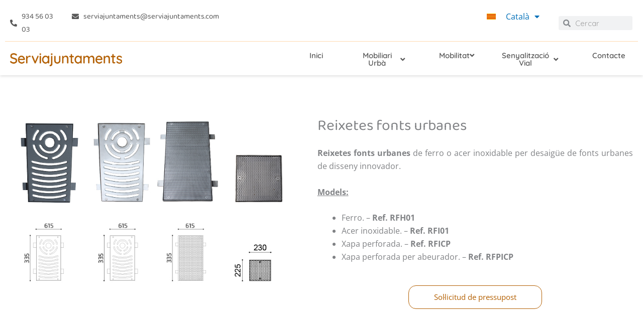

--- FILE ---
content_type: text/html; charset=UTF-8
request_url: https://www.serviajuntaments.com/mobiliari-urba/fonts-urbanes/reixetes-fonts-urbanes/
body_size: 33356
content:
<!DOCTYPE html>
<html lang="ca">
<head>
<meta charset="UTF-8">
<meta name="viewport" content="width=device-width, initial-scale=1">
	<link rel="profile" href="https://gmpg.org/xfn/11"> 
	<meta name='robots' content='index, follow, max-image-preview:large, max-snippet:-1, max-video-preview:-1' />
<script id="cookieyes" type="text/javascript" src="https://cdn-cookieyes.com/client_data/f71c1f2c665a436498a05d70/script.js"></script>
	<!-- This site is optimized with the Yoast SEO plugin v23.0 - https://yoast.com/wordpress/plugins/seo/ -->
	<title>Reixetes fonts urbanes - Serviajuntaments</title>
	<meta name="description" content="Especialistes en la fabricació i la instal·lació de pilones flexibles aflex de poliuretà de gran resistència." />
	<link rel="canonical" href="https://www.serviajuntaments.com/mobiliari-urba/fonts-urbanes/reixetes-fonts-urbanes/" />
	<meta property="og:locale" content="ca_ES" />
	<meta property="og:type" content="article" />
	<meta property="og:title" content="Reixetes fonts urbanes - Serviajuntaments" />
	<meta property="og:description" content="Especialistes en la fabricació i la instal·lació de pilones flexibles aflex de poliuretà de gran resistència." />
	<meta property="og:url" content="https://www.serviajuntaments.com/mobiliari-urba/fonts-urbanes/reixetes-fonts-urbanes/" />
	<meta property="og:site_name" content="Serviajuntaments" />
	<meta property="article:modified_time" content="2022-08-10T07:39:30+00:00" />
	<meta property="og:image" content="https://www.serviajuntaments.com/wp-content/uploads/2022/06/reixetes.jpg" />
	<meta property="og:image:width" content="731" />
	<meta property="og:image:height" content="442" />
	<meta property="og:image:type" content="image/jpeg" />
	<meta name="twitter:card" content="summary_large_image" />
	<meta name="twitter:label1" content="Temps estimat de lectura" />
	<meta name="twitter:data1" content="6 minuts" />
	<script type="application/ld+json" class="yoast-schema-graph">{"@context":"https://schema.org","@graph":[{"@type":"WebPage","@id":"https://www.serviajuntaments.com/mobiliari-urba/fonts-urbanes/reixetes-fonts-urbanes/","url":"https://www.serviajuntaments.com/mobiliari-urba/fonts-urbanes/reixetes-fonts-urbanes/","name":"Reixetes fonts urbanes - Serviajuntaments","isPartOf":{"@id":"https://www.serviajuntaments.com/#website"},"primaryImageOfPage":{"@id":"https://www.serviajuntaments.com/mobiliari-urba/fonts-urbanes/reixetes-fonts-urbanes/#primaryimage"},"image":{"@id":"https://www.serviajuntaments.com/mobiliari-urba/fonts-urbanes/reixetes-fonts-urbanes/#primaryimage"},"thumbnailUrl":"https://www.serviajuntaments.com/wp-content/uploads/2022/06/reixetes.jpg","datePublished":"2022-06-28T14:49:27+00:00","dateModified":"2022-08-10T07:39:30+00:00","description":"Especialistes en la fabricació i la instal·lació de pilones flexibles aflex de poliuretà de gran resistència.","breadcrumb":{"@id":"https://www.serviajuntaments.com/mobiliari-urba/fonts-urbanes/reixetes-fonts-urbanes/#breadcrumb"},"inLanguage":"ca","potentialAction":[{"@type":"ReadAction","target":["https://www.serviajuntaments.com/mobiliari-urba/fonts-urbanes/reixetes-fonts-urbanes/"]}]},{"@type":"ImageObject","inLanguage":"ca","@id":"https://www.serviajuntaments.com/mobiliari-urba/fonts-urbanes/reixetes-fonts-urbanes/#primaryimage","url":"https://www.serviajuntaments.com/wp-content/uploads/2022/06/reixetes.jpg","contentUrl":"https://www.serviajuntaments.com/wp-content/uploads/2022/06/reixetes.jpg","width":731,"height":442},{"@type":"BreadcrumbList","@id":"https://www.serviajuntaments.com/mobiliari-urba/fonts-urbanes/reixetes-fonts-urbanes/#breadcrumb","itemListElement":[{"@type":"ListItem","position":1,"name":"Inici","item":"https://www.serviajuntaments.com/"},{"@type":"ListItem","position":2,"name":"Mobiliari urbà","item":"https://www.serviajuntaments.com/mobiliari-urba/"},{"@type":"ListItem","position":3,"name":"Fonts urbanes","item":"https://www.serviajuntaments.com/mobiliari-urba/fonts-urbanes/"},{"@type":"ListItem","position":4,"name":"Reixetes fonts urbanes"}]},{"@type":"WebSite","@id":"https://www.serviajuntaments.com/#website","url":"https://www.serviajuntaments.com/","name":"Serviajuntaments","description":"Experts en mobiliari urbà. Consulta tot tupus de productes relacionats amb els ajuntaments.","publisher":{"@id":"https://www.serviajuntaments.com/#organization"},"potentialAction":[{"@type":"SearchAction","target":{"@type":"EntryPoint","urlTemplate":"https://www.serviajuntaments.com/?s={search_term_string}"},"query-input":"required name=search_term_string"}],"inLanguage":"ca"},{"@type":"Organization","@id":"https://www.serviajuntaments.com/#organization","name":"Serviajuntaments","url":"https://www.serviajuntaments.com/","logo":{"@type":"ImageObject","inLanguage":"ca","@id":"https://www.serviajuntaments.com/#/schema/logo/image/","url":"https://www.serviajuntaments.com/wp-content/uploads/2021/06/favicon.svg","contentUrl":"https://www.serviajuntaments.com/wp-content/uploads/2021/06/favicon.svg","width":1,"height":1,"caption":"Serviajuntaments"},"image":{"@id":"https://www.serviajuntaments.com/#/schema/logo/image/"}}]}</script>
	<!-- / Yoast SEO plugin. -->


<link rel='dns-prefetch' href='//www.googletagmanager.com' />
<link rel='dns-prefetch' href='//fonts.googleapis.com' />
<link href='https://fonts.gstatic.com' crossorigin rel='preconnect' />
<link rel="alternate" title="oEmbed (JSON)" type="application/json+oembed" href="https://www.serviajuntaments.com/wp-json/oembed/1.0/embed?url=https%3A%2F%2Fwww.serviajuntaments.com%2Fmobiliari-urba%2Ffonts-urbanes%2Freixetes-fonts-urbanes%2F" />
<link rel="alternate" title="oEmbed (XML)" type="text/xml+oembed" href="https://www.serviajuntaments.com/wp-json/oembed/1.0/embed?url=https%3A%2F%2Fwww.serviajuntaments.com%2Fmobiliari-urba%2Ffonts-urbanes%2Freixetes-fonts-urbanes%2F&#038;format=xml" />
<style id='wp-img-auto-sizes-contain-inline-css'>
img:is([sizes=auto i],[sizes^="auto," i]){contain-intrinsic-size:3000px 1500px}
/*# sourceURL=wp-img-auto-sizes-contain-inline-css */
</style>
<link rel='stylesheet' id='wpacu-combined-css-head-1' href='https://www.serviajuntaments.com/wp-content/cache/asset-cleanup/css/head-dbc29f90ddfc4eda07e88a8b4ce43ae8ac82698e.css' type='text/css' media='all' />
<link rel='stylesheet' id='astra-google-fonts-css' href='https://fonts.googleapis.com/css?family=Quicksand%3A400%2C&#038;display=fallback&#038;ver=4.12.0' media='all' />
<style   data-wpacu-inline-css-file='1'>
/*!/wp-content/plugins/menu-image/includes/css/menu-image.css*/.menu-item a img,img.menu-image-title-after,img.menu-image-title-before,img.menu-image-title-above,img.menu-image-title-below,.menu-image-hover-wrapper .menu-image-title-above{border:none;box-shadow:none;vertical-align:middle;width:auto;display:inline}.menu-image-hover-wrapper img.hovered-image,.menu-item:hover .menu-image-hover-wrapper img.menu-image{opacity:0;transition:opacity 0.25s ease-in-out 0s}.menu-item:hover img.hovered-image{opacity:1}.menu-image-title-after.menu-image-not-hovered img,.menu-image-hovered.menu-image-title-after .menu-image-hover-wrapper,.menu-image-title-before.menu-image-title{padding-right:10px}.menu-image-title-before.menu-image-not-hovered img,.menu-image-hovered.menu-image-title-before .menu-image-hover-wrapper,.menu-image-title-after.menu-image-title{padding-left:10px}.menu-image-title.menu-image-title-above,.menu-image-title.menu-image-title-below,.menu-image-title-below,.menu-image-title-above,.menu-item a.menu-image-title-above,.menu-item a.menu-image-title-below,.menu-image-title.menu-image-title-above,.menu-image-title.menu-image-title-below{text-align:center;display:block}.menu-image-title-above.menu-image-not-hovered>img,.menu-image-hovered.menu-image-title-above .menu-image-hover-wrapper,.menu-image-title-above .menu-image-hover-wrapper{display:block;padding-top:10px;margin:0 auto!important}.menu-image-title-below.menu-image-not-hovered>img,.menu-image-hovered.menu-image-title-below .menu-image-hover-wrapper,.menu-image-title-below .menu-image-hover-wrapper{display:block;padding-bottom:10px;margin:0 auto!important}.menu-image-title-hide .menu-image-title,.menu-image-title-hide.menu-image-title{display:none}#et-top-navigation .nav li.menu-item,.navigation-top .main-navigation li{display:inline-block}.above-menu-image-icons,.below-menu-image-icons{margin:auto;text-align:center;display:block}ul li.menu-item>.menu-image-title-above.menu-link,ul li.menu-item>.menu-image-title-below.menu-link{display:block}.menu-item:hover .sub-menu .menu-image-hover-wrapper img.menu-image{opacity:1}.menu-item:hover .sub-menu .menu-image-hover-wrapper img.hovered-image{opacity:0}.menu-item:hover .sub-menu .menu-item:hover .menu-image-hover-wrapper img.menu-image{opacity:0}.menu-item:hover .sub-menu .menu-item:hover .menu-image-hover-wrapper img.hovered-image{opacity:1}.menu-item-text span.dashicons{display:contents;transition:none}.menu-image-badge{background-color:#ff8c44;display:inline;font-weight:700;color:#fff;font-size:.95rem;padding:3px 4px 3px;margin-top:0;position:relative;top:-20px;right:10px;text-transform:uppercase;line-height:11px;border-radius:5px;letter-spacing:.3px}.menu-image-bubble{color:#fff;font-size:13px;font-weight:700;top:-18px;right:10px;position:relative;box-shadow:0 0 0 .1rem var(--white,#fff);border-radius:25px;padding:1px 6px 3px 5px;text-align:center}
</style>


<style   data-wpacu-inline-css-file='1'>
.elementor-kit-16{--e-global-color-primary:#B35F01;--e-global-color-secondary:#804300;--e-global-color-text:#585858;--e-global-color-accent:#522B00;--e-global-typography-primary-font-family:"Quicksand";--e-global-typography-primary-font-weight:600;--e-global-typography-secondary-font-family:"Quicksand";--e-global-typography-secondary-font-weight:400;--e-global-typography-text-font-family:"Quicksand";--e-global-typography-text-font-weight:500;--e-global-typography-accent-font-family:"Quicksand";--e-global-typography-accent-font-weight:500;font-family:"Open Sans", Sans-serif;}.elementor-kit-16 h1{font-size:30px;font-weight:normal;}.elementor-kit-16 h2{font-family:"Quicksand", Sans-serif;font-size:22px;font-weight:600;}.elementor-kit-16 img:hover{filter:brightness( 100% ) contrast( 100% ) saturate( 0% ) blur( 0px ) hue-rotate( 0deg );}.elementor-kit-16 img{transition-duration:0.2s;}.elementor-section.elementor-section-boxed > .elementor-container{max-width:1400px;}.e-con{--container-max-width:1400px;}.elementor-widget:not(:last-child){margin-block-end:20px;}.elementor-element{--widgets-spacing:20px 20px;}{}h1.entry-title{display:var(--page-title-display);}@media(max-width:1024px){.elementor-section.elementor-section-boxed > .elementor-container{max-width:1024px;}.e-con{--container-max-width:1024px;}}@media(max-width:767px){.elementor-section.elementor-section-boxed > .elementor-container{max-width:767px;}.e-con{--container-max-width:767px;}}
</style>










<style   data-wpacu-inline-css-file='1'>
/*!
 * Font Awesome Free 5.15.3 by @fontawesome - https://fontawesome.com
 * License - https://fontawesome.com/license/free (Icons: CC BY 4.0, Fonts: SIL OFL 1.1, Code: MIT License)
 */
@font-face{font-family:"Font Awesome 5 Free";font-style:normal;font-weight:900;font-display:block;src:url(/wp-content/plugins/elementor/assets/lib/font-awesome/css/../webfonts/fa-solid-900.eot);src:url(/wp-content/plugins/elementor/assets/lib/font-awesome/css/../webfonts/fa-solid-900.eot?#iefix) format("embedded-opentype"),url(/wp-content/plugins/elementor/assets/lib/font-awesome/css/../webfonts/fa-solid-900.woff2) format("woff2"),url(/wp-content/plugins/elementor/assets/lib/font-awesome/css/../webfonts/fa-solid-900.woff) format("woff"),url(/wp-content/plugins/elementor/assets/lib/font-awesome/css/../webfonts/fa-solid-900.ttf) format("truetype"),url(/wp-content/plugins/elementor/assets/lib/font-awesome/css/../webfonts/fa-solid-900.svg#fontawesome) format("svg")}.fa,.fas{font-family:"Font Awesome 5 Free";font-weight:900}
</style>
<style   data-wpacu-inline-css-file='1'>
@font-face {
  font-family: 'mobiliari';
  src:  url('/wp-content/uploads/elementor/custom-icons/mobiliari-2/fonts/mobiliari.eot?1aumqc');
  src:  url('/wp-content/uploads/elementor/custom-icons/mobiliari-2/fonts/mobiliari.eot?1aumqc#iefix') format('embedded-opentype'),
    url('/wp-content/uploads/elementor/custom-icons/mobiliari-2/fonts/mobiliari.ttf?1aumqc') format('truetype'),
    url('/wp-content/uploads/elementor/custom-icons/mobiliari-2/fonts/mobiliari.woff?1aumqc') format('woff'),
    url('/wp-content/uploads/elementor/custom-icons/mobiliari-2/fonts/mobiliari.svg?1aumqc#mobiliari') format('svg');
  font-weight: normal;
  font-style: normal;
  font-display: block;
}

[class^="ico-"], [class*=" ico-"] {
  /* use !important to prevent issues with browser extensions that change fonts */
  font-family: 'mobiliari' !important;
  speak: never;
  font-style: normal;
  font-weight: normal;
  font-variant: normal;
  text-transform: none;
  line-height: 1;

  /* Better Font Rendering =========== */
  -webkit-font-smoothing: antialiased;
  -moz-osx-font-smoothing: grayscale;
}

.ico-esport:before {
  content: "\e911";
}
.ico-pilona:before {
  content: "\e900";
}
.ico-cables:before {
  content: "\e901";
}
.ico-auto:before {
  content: "\e902";
}
.ico-manual:before {
  content: "\e903";
}
.ico-parklet:before {
  content: "\e904";
}
.ico-illa:before {
  content: "\e905";
}
.ico-terra:before {
  content: "\e906";
}
.ico-totem:before {
  content: "\e907";
}
.ico-topall:before {
  content: "\e908";
}
.ico-arbres:before {
  content: "\e909";
}
.ico-barana:before {
  content: "\e90a";
}
.ico-jardinera:before {
  content: "\e90b";
}
.ico-paperera:before {
  content: "\e90c";
}
.ico-dutxa:before {
  content: "\e90d";
}
.ico-font:before {
  content: "\e90e";
}
.ico-escocell:before {
  content: "\e90f";
}
.ico-banc:before {
  content: "\e910";
}

</style>
<style   data-wpacu-inline-css-file='1'>
@font-face {
  font-family: 'mobilitat';
  src:  url('/wp-content/uploads/elementor/custom-icons/mobilitat/fonts/mobilitat.eot?d2v3zz');
  src:  url('/wp-content/uploads/elementor/custom-icons/mobilitat/fonts/mobilitat.eot?d2v3zz#iefix') format('embedded-opentype'),
    url('/wp-content/uploads/elementor/custom-icons/mobilitat/fonts/mobilitat.ttf?d2v3zz') format('truetype'),
    url('/wp-content/uploads/elementor/custom-icons/mobilitat/fonts/mobilitat.woff?d2v3zz') format('woff'),
    url('/wp-content/uploads/elementor/custom-icons/mobilitat/fonts/mobilitat.svg?d2v3zz#mobilitat') format('svg');
  font-weight: normal;
  font-style: normal;
  font-display: block;
}

[class^="ic-"], [class*=" ic-"] {
  /* use !important to prevent issues with browser extensions that change fonts */
  font-family: 'mobilitat' !important;
  speak: never;
  font-style: normal;
  font-weight: normal;
  font-variant: normal;
  text-transform: none;
  line-height: 1;

  /* Better Font Rendering =========== */
  -webkit-font-smoothing: antialiased;
  -moz-osx-font-smoothing: grayscale;
}

.ic-salva:before {
  content: "\e900";
}
.ic-coixi:before {
  content: "\e901";
}
.ic-reductores:before {
  content: "\e902";
}
.ic-separador:before {
  content: "\e903";
}
.ic-automa:before {
  content: "\e904";
}
.ic-flex:before {
  content: "\e905";
}
.ic-patinets:before {
  content: "\e906";
}
.ic-bicis:before {
  content: "\e907";
}

</style>
<style   data-wpacu-inline-css-file='1'>
@font-face {
  font-family: 'senyalitzaci';
  src:  url('/wp-content/uploads/elementor/custom-icons/senyalitzaci/fonts/senyalitzaci.eot?djjrfu');
  src:  url('/wp-content/uploads/elementor/custom-icons/senyalitzaci/fonts/senyalitzaci.eot?djjrfu#iefix') format('embedded-opentype'),
    url('/wp-content/uploads/elementor/custom-icons/senyalitzaci/fonts/senyalitzaci.ttf?djjrfu') format('truetype'),
    url('/wp-content/uploads/elementor/custom-icons/senyalitzaci/fonts/senyalitzaci.woff?djjrfu') format('woff'),
    url('/wp-content/uploads/elementor/custom-icons/senyalitzaci/fonts/senyalitzaci.svg?djjrfu#senyalitzaci') format('svg');
  font-weight: normal;
  font-style: normal;
  font-display: block;
}

[class^="icn-"], [class*=" icn-"] {
  /* use !important to prevent issues with browser extensions that change fonts */
  font-family: 'senyalitzaci' !important;
  speak: never;
  font-style: normal;
  font-weight: normal;
  font-variant: normal;
  text-transform: none;
  line-height: 1;

  /* Better Font Rendering =========== */
  -webkit-font-smoothing: antialiased;
  -moz-osx-font-smoothing: grayscale;
}

.icn-balises:before {
  content: "\e900";
}
.icn-antilliscant:before {
  content: "\e901";
}
.icn-miralls:before {
  content: "\e902";
}
.icn-placa:before {
  content: "\e903";
}
.icn-cintes:before {
  content: "\e904";
}
.icn-reflectant:before {
  content: "\e905";
}
.icn-cons:before {
  content: "\e906";
}
.icn-galibo:before {
  content: "\e907";
}
.icn-solar:before {
  content: "\e908";
}
.icn-verd:before {
  content: "\e909";
}
.icn-trfic:before {
  content: "\e90a";
}

</style>
<script id='wpacu-combined-js-head-group-1' src='https://www.serviajuntaments.com/wp-content/cache/asset-cleanup/js/head-2e08d2b5ab8db3396b73119da7b1a2028b25c637.js'></script>
<!-- Google tag (gtag.js) snippet added by Site Kit -->
<!-- Google Analytics snippet added by Site Kit -->
<script src="https://www.googletagmanager.com/gtag/js?id=G-QFYZWBSC03" id="google_gtagjs-js" async></script>
<script id="google_gtagjs-js-after">
window.dataLayer = window.dataLayer || [];function gtag(){dataLayer.push(arguments);}
gtag("set","linker",{"domains":["www.serviajuntaments.com"]});
gtag("js", new Date());
gtag("set", "developer_id.dZTNiMT", true);
gtag("config", "G-QFYZWBSC03");
//# sourceURL=google_gtagjs-js-after
</script>
<!-- start Simple Custom CSS and JS -->
<style>
/* Añade aquí tu código CSS.

Por ejemplo:
.ejemplo {
    color: red;
}

Para mejorar tu conocimiento sobre CSS knowledge echa un vistazo a http://www.w3schools.com/css/css_syntax.asp

Fin del comentario */ 
.aioseo-breadcrumb{
    color:grey;
	font-family: "Quicksand", Times, serif;
	font-weight: bold;
	font-size:14px;

}

.aioseo-breadcrumb a{
    color:grey;
}

.aioseo-breadcrumb a:link{
    font-weight: 500;
}
</style>
<!-- end Simple Custom CSS and JS -->
<!-- start Simple Custom CSS and JS -->
<script>
 
 
jQuery(document).on('click', 'div.btn-oculto .elementor-button-link', function (event) {
event.preventDefault();
  jQuery('.contenido-oculto2').hide();
  jQuery('.contenido-oculto3').hide();
jQuery('.contenido-oculto').slideToggle();
});

jQuery(document).on('click', 'div.btn-oculto2 .elementor-button-link', function (event) {
event.preventDefault();
  jQuery('.contenido-oculto').hide();
  jQuery('.contenido-oculto3').hide();
jQuery('.contenido-oculto2').slideToggle();
});

jQuery(document).on('click', 'div.btn-oculto3 .elementor-button-link', function (event) {
event.preventDefault();
  jQuery('.contenido-oculto2').hide();
  jQuery('.contenido-oculto').hide();
jQuery('.contenido-oculto3').slideToggle();
});</script>
<!-- end Simple Custom CSS and JS -->

		<!-- GA Google Analytics @ https://m0n.co/ga -->
		<script>
			(function(i,s,o,g,r,a,m){i['GoogleAnalyticsObject']=r;i[r]=i[r]||function(){
			(i[r].q=i[r].q||[]).push(arguments)},i[r].l=1*new Date();a=s.createElement(o),
			m=s.getElementsByTagName(o)[0];a.async=1;a.src=g;m.parentNode.insertBefore(a,m)
			})(window,document,'script','https://www.google-analytics.com/analytics.js','ga');
			ga('create', '213620224', 'auto');
			ga('send', 'pageview');
		</script>

	
<style>.recentcomments a{display:inline !important;padding:0 !important;margin:0 !important;}</style>			<style>
				.e-con.e-parent:nth-of-type(n+4):not(.e-lazyloaded):not(.e-no-lazyload),
				.e-con.e-parent:nth-of-type(n+4):not(.e-lazyloaded):not(.e-no-lazyload) * {
					background-image: none !important;
				}
				@media screen and (max-height: 1024px) {
					.e-con.e-parent:nth-of-type(n+3):not(.e-lazyloaded):not(.e-no-lazyload),
					.e-con.e-parent:nth-of-type(n+3):not(.e-lazyloaded):not(.e-no-lazyload) * {
						background-image: none !important;
					}
				}
				@media screen and (max-height: 640px) {
					.e-con.e-parent:nth-of-type(n+2):not(.e-lazyloaded):not(.e-no-lazyload),
					.e-con.e-parent:nth-of-type(n+2):not(.e-lazyloaded):not(.e-no-lazyload) * {
						background-image: none !important;
					}
				}
			</style>
						<meta name="theme-color" content="#DADADA">
			<link rel="icon" href="https://www.serviajuntaments.com/wp-content/uploads/2021/06/Recurso-2-100-150x137.jpg" sizes="32x32" />
<link rel="icon" href="https://www.serviajuntaments.com/wp-content/uploads/2021/06/Recurso-2-100.jpg" sizes="192x192" />
<link rel="apple-touch-icon" href="https://www.serviajuntaments.com/wp-content/uploads/2021/06/Recurso-2-100.jpg" />
<meta name="msapplication-TileImage" content="https://www.serviajuntaments.com/wp-content/uploads/2021/06/Recurso-2-100.jpg" />
<style id='global-styles-inline-css'>
:root{--wp--preset--aspect-ratio--square: 1;--wp--preset--aspect-ratio--4-3: 4/3;--wp--preset--aspect-ratio--3-4: 3/4;--wp--preset--aspect-ratio--3-2: 3/2;--wp--preset--aspect-ratio--2-3: 2/3;--wp--preset--aspect-ratio--16-9: 16/9;--wp--preset--aspect-ratio--9-16: 9/16;--wp--preset--color--black: #000000;--wp--preset--color--cyan-bluish-gray: #abb8c3;--wp--preset--color--white: #ffffff;--wp--preset--color--pale-pink: #f78da7;--wp--preset--color--vivid-red: #cf2e2e;--wp--preset--color--luminous-vivid-orange: #ff6900;--wp--preset--color--luminous-vivid-amber: #fcb900;--wp--preset--color--light-green-cyan: #7bdcb5;--wp--preset--color--vivid-green-cyan: #00d084;--wp--preset--color--pale-cyan-blue: #8ed1fc;--wp--preset--color--vivid-cyan-blue: #0693e3;--wp--preset--color--vivid-purple: #9b51e0;--wp--preset--color--ast-global-color-0: var(--ast-global-color-0);--wp--preset--color--ast-global-color-1: var(--ast-global-color-1);--wp--preset--color--ast-global-color-2: var(--ast-global-color-2);--wp--preset--color--ast-global-color-3: var(--ast-global-color-3);--wp--preset--color--ast-global-color-4: var(--ast-global-color-4);--wp--preset--color--ast-global-color-5: var(--ast-global-color-5);--wp--preset--color--ast-global-color-6: var(--ast-global-color-6);--wp--preset--color--ast-global-color-7: var(--ast-global-color-7);--wp--preset--color--ast-global-color-8: var(--ast-global-color-8);--wp--preset--gradient--vivid-cyan-blue-to-vivid-purple: linear-gradient(135deg,rgb(6,147,227) 0%,rgb(155,81,224) 100%);--wp--preset--gradient--light-green-cyan-to-vivid-green-cyan: linear-gradient(135deg,rgb(122,220,180) 0%,rgb(0,208,130) 100%);--wp--preset--gradient--luminous-vivid-amber-to-luminous-vivid-orange: linear-gradient(135deg,rgb(252,185,0) 0%,rgb(255,105,0) 100%);--wp--preset--gradient--luminous-vivid-orange-to-vivid-red: linear-gradient(135deg,rgb(255,105,0) 0%,rgb(207,46,46) 100%);--wp--preset--gradient--very-light-gray-to-cyan-bluish-gray: linear-gradient(135deg,rgb(238,238,238) 0%,rgb(169,184,195) 100%);--wp--preset--gradient--cool-to-warm-spectrum: linear-gradient(135deg,rgb(74,234,220) 0%,rgb(151,120,209) 20%,rgb(207,42,186) 40%,rgb(238,44,130) 60%,rgb(251,105,98) 80%,rgb(254,248,76) 100%);--wp--preset--gradient--blush-light-purple: linear-gradient(135deg,rgb(255,206,236) 0%,rgb(152,150,240) 100%);--wp--preset--gradient--blush-bordeaux: linear-gradient(135deg,rgb(254,205,165) 0%,rgb(254,45,45) 50%,rgb(107,0,62) 100%);--wp--preset--gradient--luminous-dusk: linear-gradient(135deg,rgb(255,203,112) 0%,rgb(199,81,192) 50%,rgb(65,88,208) 100%);--wp--preset--gradient--pale-ocean: linear-gradient(135deg,rgb(255,245,203) 0%,rgb(182,227,212) 50%,rgb(51,167,181) 100%);--wp--preset--gradient--electric-grass: linear-gradient(135deg,rgb(202,248,128) 0%,rgb(113,206,126) 100%);--wp--preset--gradient--midnight: linear-gradient(135deg,rgb(2,3,129) 0%,rgb(40,116,252) 100%);--wp--preset--font-size--small: 13px;--wp--preset--font-size--medium: 20px;--wp--preset--font-size--large: 36px;--wp--preset--font-size--x-large: 42px;--wp--preset--spacing--20: 0.44rem;--wp--preset--spacing--30: 0.67rem;--wp--preset--spacing--40: 1rem;--wp--preset--spacing--50: 1.5rem;--wp--preset--spacing--60: 2.25rem;--wp--preset--spacing--70: 3.38rem;--wp--preset--spacing--80: 5.06rem;--wp--preset--shadow--natural: 6px 6px 9px rgba(0, 0, 0, 0.2);--wp--preset--shadow--deep: 12px 12px 50px rgba(0, 0, 0, 0.4);--wp--preset--shadow--sharp: 6px 6px 0px rgba(0, 0, 0, 0.2);--wp--preset--shadow--outlined: 6px 6px 0px -3px rgb(255, 255, 255), 6px 6px rgb(0, 0, 0);--wp--preset--shadow--crisp: 6px 6px 0px rgb(0, 0, 0);}:root { --wp--style--global--content-size: var(--wp--custom--ast-content-width-size);--wp--style--global--wide-size: var(--wp--custom--ast-wide-width-size); }:where(body) { margin: 0; }.wp-site-blocks > .alignleft { float: left; margin-right: 2em; }.wp-site-blocks > .alignright { float: right; margin-left: 2em; }.wp-site-blocks > .aligncenter { justify-content: center; margin-left: auto; margin-right: auto; }:where(.wp-site-blocks) > * { margin-block-start: 24px; margin-block-end: 0; }:where(.wp-site-blocks) > :first-child { margin-block-start: 0; }:where(.wp-site-blocks) > :last-child { margin-block-end: 0; }:root { --wp--style--block-gap: 24px; }:root :where(.is-layout-flow) > :first-child{margin-block-start: 0;}:root :where(.is-layout-flow) > :last-child{margin-block-end: 0;}:root :where(.is-layout-flow) > *{margin-block-start: 24px;margin-block-end: 0;}:root :where(.is-layout-constrained) > :first-child{margin-block-start: 0;}:root :where(.is-layout-constrained) > :last-child{margin-block-end: 0;}:root :where(.is-layout-constrained) > *{margin-block-start: 24px;margin-block-end: 0;}:root :where(.is-layout-flex){gap: 24px;}:root :where(.is-layout-grid){gap: 24px;}.is-layout-flow > .alignleft{float: left;margin-inline-start: 0;margin-inline-end: 2em;}.is-layout-flow > .alignright{float: right;margin-inline-start: 2em;margin-inline-end: 0;}.is-layout-flow > .aligncenter{margin-left: auto !important;margin-right: auto !important;}.is-layout-constrained > .alignleft{float: left;margin-inline-start: 0;margin-inline-end: 2em;}.is-layout-constrained > .alignright{float: right;margin-inline-start: 2em;margin-inline-end: 0;}.is-layout-constrained > .aligncenter{margin-left: auto !important;margin-right: auto !important;}.is-layout-constrained > :where(:not(.alignleft):not(.alignright):not(.alignfull)){max-width: var(--wp--style--global--content-size);margin-left: auto !important;margin-right: auto !important;}.is-layout-constrained > .alignwide{max-width: var(--wp--style--global--wide-size);}body .is-layout-flex{display: flex;}.is-layout-flex{flex-wrap: wrap;align-items: center;}.is-layout-flex > :is(*, div){margin: 0;}body .is-layout-grid{display: grid;}.is-layout-grid > :is(*, div){margin: 0;}body{padding-top: 0px;padding-right: 0px;padding-bottom: 0px;padding-left: 0px;}a:where(:not(.wp-element-button)){text-decoration: none;}:root :where(.wp-element-button, .wp-block-button__link){background-color: #32373c;border-width: 0;color: #fff;font-family: inherit;font-size: inherit;font-style: inherit;font-weight: inherit;letter-spacing: inherit;line-height: inherit;padding-top: calc(0.667em + 2px);padding-right: calc(1.333em + 2px);padding-bottom: calc(0.667em + 2px);padding-left: calc(1.333em + 2px);text-decoration: none;text-transform: inherit;}.has-black-color{color: var(--wp--preset--color--black) !important;}.has-cyan-bluish-gray-color{color: var(--wp--preset--color--cyan-bluish-gray) !important;}.has-white-color{color: var(--wp--preset--color--white) !important;}.has-pale-pink-color{color: var(--wp--preset--color--pale-pink) !important;}.has-vivid-red-color{color: var(--wp--preset--color--vivid-red) !important;}.has-luminous-vivid-orange-color{color: var(--wp--preset--color--luminous-vivid-orange) !important;}.has-luminous-vivid-amber-color{color: var(--wp--preset--color--luminous-vivid-amber) !important;}.has-light-green-cyan-color{color: var(--wp--preset--color--light-green-cyan) !important;}.has-vivid-green-cyan-color{color: var(--wp--preset--color--vivid-green-cyan) !important;}.has-pale-cyan-blue-color{color: var(--wp--preset--color--pale-cyan-blue) !important;}.has-vivid-cyan-blue-color{color: var(--wp--preset--color--vivid-cyan-blue) !important;}.has-vivid-purple-color{color: var(--wp--preset--color--vivid-purple) !important;}.has-ast-global-color-0-color{color: var(--wp--preset--color--ast-global-color-0) !important;}.has-ast-global-color-1-color{color: var(--wp--preset--color--ast-global-color-1) !important;}.has-ast-global-color-2-color{color: var(--wp--preset--color--ast-global-color-2) !important;}.has-ast-global-color-3-color{color: var(--wp--preset--color--ast-global-color-3) !important;}.has-ast-global-color-4-color{color: var(--wp--preset--color--ast-global-color-4) !important;}.has-ast-global-color-5-color{color: var(--wp--preset--color--ast-global-color-5) !important;}.has-ast-global-color-6-color{color: var(--wp--preset--color--ast-global-color-6) !important;}.has-ast-global-color-7-color{color: var(--wp--preset--color--ast-global-color-7) !important;}.has-ast-global-color-8-color{color: var(--wp--preset--color--ast-global-color-8) !important;}.has-black-background-color{background-color: var(--wp--preset--color--black) !important;}.has-cyan-bluish-gray-background-color{background-color: var(--wp--preset--color--cyan-bluish-gray) !important;}.has-white-background-color{background-color: var(--wp--preset--color--white) !important;}.has-pale-pink-background-color{background-color: var(--wp--preset--color--pale-pink) !important;}.has-vivid-red-background-color{background-color: var(--wp--preset--color--vivid-red) !important;}.has-luminous-vivid-orange-background-color{background-color: var(--wp--preset--color--luminous-vivid-orange) !important;}.has-luminous-vivid-amber-background-color{background-color: var(--wp--preset--color--luminous-vivid-amber) !important;}.has-light-green-cyan-background-color{background-color: var(--wp--preset--color--light-green-cyan) !important;}.has-vivid-green-cyan-background-color{background-color: var(--wp--preset--color--vivid-green-cyan) !important;}.has-pale-cyan-blue-background-color{background-color: var(--wp--preset--color--pale-cyan-blue) !important;}.has-vivid-cyan-blue-background-color{background-color: var(--wp--preset--color--vivid-cyan-blue) !important;}.has-vivid-purple-background-color{background-color: var(--wp--preset--color--vivid-purple) !important;}.has-ast-global-color-0-background-color{background-color: var(--wp--preset--color--ast-global-color-0) !important;}.has-ast-global-color-1-background-color{background-color: var(--wp--preset--color--ast-global-color-1) !important;}.has-ast-global-color-2-background-color{background-color: var(--wp--preset--color--ast-global-color-2) !important;}.has-ast-global-color-3-background-color{background-color: var(--wp--preset--color--ast-global-color-3) !important;}.has-ast-global-color-4-background-color{background-color: var(--wp--preset--color--ast-global-color-4) !important;}.has-ast-global-color-5-background-color{background-color: var(--wp--preset--color--ast-global-color-5) !important;}.has-ast-global-color-6-background-color{background-color: var(--wp--preset--color--ast-global-color-6) !important;}.has-ast-global-color-7-background-color{background-color: var(--wp--preset--color--ast-global-color-7) !important;}.has-ast-global-color-8-background-color{background-color: var(--wp--preset--color--ast-global-color-8) !important;}.has-black-border-color{border-color: var(--wp--preset--color--black) !important;}.has-cyan-bluish-gray-border-color{border-color: var(--wp--preset--color--cyan-bluish-gray) !important;}.has-white-border-color{border-color: var(--wp--preset--color--white) !important;}.has-pale-pink-border-color{border-color: var(--wp--preset--color--pale-pink) !important;}.has-vivid-red-border-color{border-color: var(--wp--preset--color--vivid-red) !important;}.has-luminous-vivid-orange-border-color{border-color: var(--wp--preset--color--luminous-vivid-orange) !important;}.has-luminous-vivid-amber-border-color{border-color: var(--wp--preset--color--luminous-vivid-amber) !important;}.has-light-green-cyan-border-color{border-color: var(--wp--preset--color--light-green-cyan) !important;}.has-vivid-green-cyan-border-color{border-color: var(--wp--preset--color--vivid-green-cyan) !important;}.has-pale-cyan-blue-border-color{border-color: var(--wp--preset--color--pale-cyan-blue) !important;}.has-vivid-cyan-blue-border-color{border-color: var(--wp--preset--color--vivid-cyan-blue) !important;}.has-vivid-purple-border-color{border-color: var(--wp--preset--color--vivid-purple) !important;}.has-ast-global-color-0-border-color{border-color: var(--wp--preset--color--ast-global-color-0) !important;}.has-ast-global-color-1-border-color{border-color: var(--wp--preset--color--ast-global-color-1) !important;}.has-ast-global-color-2-border-color{border-color: var(--wp--preset--color--ast-global-color-2) !important;}.has-ast-global-color-3-border-color{border-color: var(--wp--preset--color--ast-global-color-3) !important;}.has-ast-global-color-4-border-color{border-color: var(--wp--preset--color--ast-global-color-4) !important;}.has-ast-global-color-5-border-color{border-color: var(--wp--preset--color--ast-global-color-5) !important;}.has-ast-global-color-6-border-color{border-color: var(--wp--preset--color--ast-global-color-6) !important;}.has-ast-global-color-7-border-color{border-color: var(--wp--preset--color--ast-global-color-7) !important;}.has-ast-global-color-8-border-color{border-color: var(--wp--preset--color--ast-global-color-8) !important;}.has-vivid-cyan-blue-to-vivid-purple-gradient-background{background: var(--wp--preset--gradient--vivid-cyan-blue-to-vivid-purple) !important;}.has-light-green-cyan-to-vivid-green-cyan-gradient-background{background: var(--wp--preset--gradient--light-green-cyan-to-vivid-green-cyan) !important;}.has-luminous-vivid-amber-to-luminous-vivid-orange-gradient-background{background: var(--wp--preset--gradient--luminous-vivid-amber-to-luminous-vivid-orange) !important;}.has-luminous-vivid-orange-to-vivid-red-gradient-background{background: var(--wp--preset--gradient--luminous-vivid-orange-to-vivid-red) !important;}.has-very-light-gray-to-cyan-bluish-gray-gradient-background{background: var(--wp--preset--gradient--very-light-gray-to-cyan-bluish-gray) !important;}.has-cool-to-warm-spectrum-gradient-background{background: var(--wp--preset--gradient--cool-to-warm-spectrum) !important;}.has-blush-light-purple-gradient-background{background: var(--wp--preset--gradient--blush-light-purple) !important;}.has-blush-bordeaux-gradient-background{background: var(--wp--preset--gradient--blush-bordeaux) !important;}.has-luminous-dusk-gradient-background{background: var(--wp--preset--gradient--luminous-dusk) !important;}.has-pale-ocean-gradient-background{background: var(--wp--preset--gradient--pale-ocean) !important;}.has-electric-grass-gradient-background{background: var(--wp--preset--gradient--electric-grass) !important;}.has-midnight-gradient-background{background: var(--wp--preset--gradient--midnight) !important;}.has-small-font-size{font-size: var(--wp--preset--font-size--small) !important;}.has-medium-font-size{font-size: var(--wp--preset--font-size--medium) !important;}.has-large-font-size{font-size: var(--wp--preset--font-size--large) !important;}.has-x-large-font-size{font-size: var(--wp--preset--font-size--x-large) !important;}
/*# sourceURL=global-styles-inline-css */
</style>
<style   data-wpacu-inline-css-file='1'>
/*! elementor - v3.30.0 - 30-07-2025 */
.elementor-widget-image{text-align:center}.elementor-widget-image a{display:inline-block}.elementor-widget-image a img[src$=".svg"]{width:48px}.elementor-widget-image img{display:inline-block;vertical-align:middle}
</style>

<style   data-wpacu-inline-css-file='1'>
/*! elementor - v3.30.0 - 30-07-2025 */
.elementor-widget-heading .elementor-heading-title[class*=elementor-size-]>a{color:inherit;font-size:inherit;line-height:inherit}.elementor-widget-heading .elementor-heading-title.elementor-size-small{font-size:15px}.elementor-widget-heading .elementor-heading-title.elementor-size-medium{font-size:19px}.elementor-widget-heading .elementor-heading-title.elementor-size-large{font-size:29px}.elementor-widget-heading .elementor-heading-title.elementor-size-xl{font-size:39px}.elementor-widget-heading .elementor-heading-title.elementor-size-xxl{font-size:59px}
</style>


</head>

<body itemtype='https://schema.org/WebPage' itemscope='itemscope' class="wp-singular page-template-default page page-id-11936 page-child parent-pageid-670 wp-custom-logo wp-embed-responsive wp-theme-astra ast-desktop ast-page-builder-template ast-no-sidebar astra-4.12.0 ast-single-post ast-inherit-site-logo-transparent ast-hfb-header elementor-default elementor-kit-16 elementor-page elementor-page-11936">

<a
	class="skip-link screen-reader-text"
	href="#content">
		Vés al contingut</a>

<div
class="hfeed site" id="page">
			<div data-elementor-type="header" data-elementor-id="2139" class="elementor elementor-2139 elementor-location-header" data-elementor-post-type="elementor_library">
					<header class="elementor-section elementor-top-section elementor-element elementor-element-f305fb1 elementor-section-full_width elementor-hidden-desktop elementor-section-height-default elementor-section-height-default" data-id="f305fb1" data-element_type="section" data-settings="{&quot;background_background&quot;:&quot;classic&quot;,&quot;sticky&quot;:&quot;top&quot;,&quot;sticky_on&quot;:[&quot;tablet&quot;,&quot;mobile&quot;],&quot;sticky_offset&quot;:0,&quot;sticky_effects_offset&quot;:0}">
						<div class="elementor-container elementor-column-gap-default">
					<div class="elementor-column elementor-col-100 elementor-top-column elementor-element elementor-element-9b0157a" data-id="9b0157a" data-element_type="column">
			<div class="elementor-widget-wrap elementor-element-populated">
						<section class="elementor-section elementor-inner-section elementor-element elementor-element-c7fb7db elementor-section-boxed elementor-section-height-default elementor-section-height-default" data-id="c7fb7db" data-element_type="section">
						<div class="elementor-container elementor-column-gap-default">
					<div class="elementor-column elementor-col-50 elementor-inner-column elementor-element elementor-element-7e455b6" data-id="7e455b6" data-element_type="column">
			<div class="elementor-widget-wrap elementor-element-populated">
						<div class="elementor-element elementor-element-cbf186b elementor-widget elementor-widget-theme-site-logo elementor-widget-image" data-id="cbf186b" data-element_type="widget" data-widget_type="theme-site-logo.default">
				<div class="elementor-widget-container">
											<a href="https://www.serviajuntaments.com">
			<img fetchpriority="high" width="1195" height="137" src="https://www.serviajuntaments.com/wp-content/uploads/2021/06/Recurso-2-100.jpg" class="attachment-full size-full wp-image-22425" alt="" srcset="https://www.serviajuntaments.com/wp-content/uploads/2021/06/Recurso-2-100.jpg 1195w, https://www.serviajuntaments.com/wp-content/uploads/2021/06/Recurso-2-100-300x34.jpg 300w, https://www.serviajuntaments.com/wp-content/uploads/2021/06/Recurso-2-100-1024x117.jpg 1024w, https://www.serviajuntaments.com/wp-content/uploads/2021/06/Recurso-2-100-768x88.jpg 768w, https://www.serviajuntaments.com/wp-content/uploads/2021/06/Recurso-2-100-24x3.jpg 24w, https://www.serviajuntaments.com/wp-content/uploads/2021/06/Recurso-2-100-36x4.jpg 36w, https://www.serviajuntaments.com/wp-content/uploads/2021/06/Recurso-2-100-48x6.jpg 48w" sizes="(max-width: 1195px) 100vw, 1195px" />				</a>
											</div>
				</div>
					</div>
		</div>
				<div class="elementor-column elementor-col-50 elementor-inner-column elementor-element elementor-element-0277593" data-id="0277593" data-element_type="column">
			<div class="elementor-widget-wrap elementor-element-populated">
						<div class="elementor-element elementor-element-6fa9eb1 elementor-nav-menu__text-align-center elementor-nav-menu--stretch elementor-nav-menu--toggle elementor-nav-menu--burger elementor-widget elementor-widget-nav-menu" data-id="6fa9eb1" data-element_type="widget" data-settings="{&quot;layout&quot;:&quot;dropdown&quot;,&quot;full_width&quot;:&quot;stretch&quot;,&quot;submenu_icon&quot;:{&quot;value&quot;:&quot;&lt;i class=\&quot;fas fa-caret-down\&quot;&gt;&lt;\/i&gt;&quot;,&quot;library&quot;:&quot;fa-solid&quot;},&quot;toggle&quot;:&quot;burger&quot;}" data-widget_type="nav-menu.default">
				<div class="elementor-widget-container">
							<div class="elementor-menu-toggle" role="button" tabindex="0" aria-label="Commuta el menú" aria-expanded="false">
			<i aria-hidden="true" role="presentation" class="elementor-menu-toggle__icon--open eicon-menu-bar"></i><i aria-hidden="true" role="presentation" class="elementor-menu-toggle__icon--close eicon-close"></i>			<span class="elementor-screen-only">Menu</span>
		</div>
					<nav class="elementor-nav-menu--dropdown elementor-nav-menu__container" aria-hidden="true">
				<ul id="menu-2-6fa9eb1" class="elementor-nav-menu"><li class="menu-item menu-item-type-post_type menu-item-object-page menu-item-home menu-item-8775"><a href="https://www.serviajuntaments.com/" class="elementor-item menu-link" tabindex="-1">Inici</a></li>
<li class="menu-item menu-item-type-post_type menu-item-object-page current-page-ancestor menu-item-8776"><a href="https://www.serviajuntaments.com/mobiliari-urba/" class="elementor-item menu-link" tabindex="-1">Mobiliari urbà</a></li>
<li class="menu-item menu-item-type-post_type menu-item-object-page menu-item-8777"><a href="https://www.serviajuntaments.com/mobilitat/" class="elementor-item menu-link" tabindex="-1">Mobilitat</a></li>
<li class="menu-item menu-item-type-post_type menu-item-object-page menu-item-8778"><a href="https://www.serviajuntaments.com/senyalitzacio-vial/" class="elementor-item menu-link" tabindex="-1">Senyalització Vial</a></li>
<li class="menu-item menu-item-type-custom menu-item-object-custom menu-item-home menu-item-9"><a href="https://www.serviajuntaments.com/#contacte" class="elementor-item elementor-item-anchor menu-link" tabindex="-1">Contacte</a></li>
</ul>			</nav>
						</div>
				</div>
					</div>
		</div>
					</div>
		</section>
					</div>
		</div>
					</div>
		</header>
				<header class="elementor-section elementor-top-section elementor-element elementor-element-7071423 elementor-section-full_width elementor-hidden-tablet elementor-hidden-mobile elementor-section-stretched elementor-section-height-default elementor-section-height-default" data-id="7071423" data-element_type="section" data-settings="{&quot;sticky&quot;:&quot;top&quot;,&quot;sticky_on&quot;:[&quot;desktop&quot;],&quot;stretch_section&quot;:&quot;section-stretched&quot;,&quot;sticky_offset&quot;:0,&quot;sticky_effects_offset&quot;:0}">
							<div class="elementor-background-overlay"></div>
							<div class="elementor-container elementor-column-gap-default">
					<div class="elementor-column elementor-col-100 elementor-top-column elementor-element elementor-element-e25ca1f" data-id="e25ca1f" data-element_type="column">
			<div class="elementor-widget-wrap elementor-element-populated">
						<section class="elementor-section elementor-inner-section elementor-element elementor-element-f982b11 elementor-section-boxed elementor-section-height-default elementor-section-height-default" data-id="f982b11" data-element_type="section">
						<div class="elementor-container elementor-column-gap-default">
					<div class="elementor-column elementor-col-20 elementor-inner-column elementor-element elementor-element-f8c4a66 elementor-hidden-tablet elementor-hidden-mobile" data-id="f8c4a66" data-element_type="column">
			<div class="elementor-widget-wrap elementor-element-populated">
						<div class="elementor-element elementor-element-a770274 elementor-icon-list--layout-traditional elementor-list-item-link-full_width elementor-widget elementor-widget-icon-list" data-id="a770274" data-element_type="widget" data-widget_type="icon-list.default">
				<div class="elementor-widget-container">
							<ul class="elementor-icon-list-items">
							<li class="elementor-icon-list-item">
											<a href="tel://934560303">

												<span class="elementor-icon-list-icon">
							<i aria-hidden="true" class="fas fa-phone-alt"></i>						</span>
										<span class="elementor-icon-list-text">934 56 03 03</span>
											</a>
									</li>
						</ul>
						</div>
				</div>
					</div>
		</div>
				<div class="elementor-column elementor-col-20 elementor-inner-column elementor-element elementor-element-7cda624" data-id="7cda624" data-element_type="column">
			<div class="elementor-widget-wrap elementor-element-populated">
						<div class="elementor-element elementor-element-937d689 elementor-icon-list--layout-traditional elementor-list-item-link-full_width elementor-widget elementor-widget-icon-list" data-id="937d689" data-element_type="widget" data-widget_type="icon-list.default">
				<div class="elementor-widget-container">
							<ul class="elementor-icon-list-items">
							<li class="elementor-icon-list-item">
											<a href="mailto:serviajuntaments@serviajuntaments.com">

												<span class="elementor-icon-list-icon">
							<i aria-hidden="true" class="fas fa-envelope"></i>						</span>
										<span class="elementor-icon-list-text">serviajuntaments@serviajuntaments.com</span>
											</a>
									</li>
						</ul>
						</div>
				</div>
					</div>
		</div>
				<div class="elementor-column elementor-col-20 elementor-inner-column elementor-element elementor-element-9392d4f" data-id="9392d4f" data-element_type="column">
			<div class="elementor-widget-wrap">
							</div>
		</div>
				<div class="elementor-column elementor-col-20 elementor-inner-column elementor-element elementor-element-c95bc19" data-id="c95bc19" data-element_type="column">
			<div class="elementor-widget-wrap elementor-element-populated">
						<div class="elementor-element elementor-element-dcc4db0 elementor-nav-menu__align-justify elementor-nav-menu__text-align-center elementor-nav-menu--dropdown-tablet elementor-nav-menu--toggle elementor-nav-menu--burger elementor-widget elementor-widget-nav-menu" data-id="dcc4db0" data-element_type="widget" data-settings="{&quot;layout&quot;:&quot;horizontal&quot;,&quot;submenu_icon&quot;:{&quot;value&quot;:&quot;&lt;i class=\&quot;fas fa-caret-down\&quot;&gt;&lt;\/i&gt;&quot;,&quot;library&quot;:&quot;fa-solid&quot;},&quot;toggle&quot;:&quot;burger&quot;}" data-widget_type="nav-menu.default">
				<div class="elementor-widget-container">
								<nav aria-label="Menú" class="elementor-nav-menu--main elementor-nav-menu__container elementor-nav-menu--layout-horizontal e--pointer-underline e--animation-fade">
				<ul id="menu-1-dcc4db0" class="elementor-nav-menu"><li class="menu-item menu-item-type-custom menu-item-object-custom menu-item-home menu-item-has-children menu-item-28"><a aria-expanded="false" href="https://www.serviajuntaments.com/" class="menu-image-title-after menu-image-not-hovered elementor-item menu-link"><img width="18" height="12" src="https://www.serviajuntaments.com/wp-content/uploads/2021/06/bandera-catalana.png" class="menu-image menu-image-title-after" alt="bandera catalana" decoding="async" /><span class="menu-image-title-after menu-image-title">Català</span><span role="application" class="dropdown-menu-toggle ast-header-navigation-arrow" tabindex="0" aria-expanded="false" aria-label="Alternar menú" aria-haspopup="true"></span></a>
<ul class="sub-menu elementor-nav-menu--dropdown">
	<li class="menu-item menu-item-type-custom menu-item-object-custom menu-item-29"><a href="https://www.serviayuntamientos.com/" class="menu-image-title-after menu-image-not-hovered elementor-sub-item menu-link"><img width="24" height="24" src="https://www.serviajuntaments.com/wp-content/uploads/2021/06/bandera-espana-24x24.png" class="menu-image menu-image-title-after" alt="bandera espana" decoding="async" /><span class="menu-image-title-after menu-image-title">Castellà</span></a></li>
</ul>
</li>
</ul>			</nav>
					<div class="elementor-menu-toggle" role="button" tabindex="0" aria-label="Commuta el menú" aria-expanded="false">
			<i aria-hidden="true" role="presentation" class="elementor-menu-toggle__icon--open eicon-menu-bar"></i><i aria-hidden="true" role="presentation" class="elementor-menu-toggle__icon--close eicon-close"></i>			<span class="elementor-screen-only">Menu</span>
		</div>
					<nav class="elementor-nav-menu--dropdown elementor-nav-menu__container" aria-hidden="true">
				<ul id="menu-2-dcc4db0" class="elementor-nav-menu"><li class="menu-item menu-item-type-custom menu-item-object-custom menu-item-home menu-item-has-children menu-item-28"><a aria-expanded="false" href="https://www.serviajuntaments.com/" class="menu-image-title-after menu-image-not-hovered elementor-item menu-link" tabindex="-1"><img width="18" height="12" src="https://www.serviajuntaments.com/wp-content/uploads/2021/06/bandera-catalana.png" class="menu-image menu-image-title-after" alt="bandera catalana" decoding="async" /><span class="menu-image-title-after menu-image-title">Català</span><span role="application" class="dropdown-menu-toggle ast-header-navigation-arrow" tabindex="0" aria-expanded="false" aria-label="Alternar menú" aria-haspopup="true"></span></a>
<ul class="sub-menu elementor-nav-menu--dropdown">
	<li class="menu-item menu-item-type-custom menu-item-object-custom menu-item-29"><a href="https://www.serviayuntamientos.com/" class="menu-image-title-after menu-image-not-hovered elementor-sub-item menu-link" tabindex="-1"><img width="24" height="24" src="https://www.serviajuntaments.com/wp-content/uploads/2021/06/bandera-espana-24x24.png" class="menu-image menu-image-title-after" alt="bandera espana" decoding="async" /><span class="menu-image-title-after menu-image-title">Castellà</span></a></li>
</ul>
</li>
</ul>			</nav>
						</div>
				</div>
					</div>
		</div>
				<div class="elementor-column elementor-col-20 elementor-inner-column elementor-element elementor-element-23de0c6" data-id="23de0c6" data-element_type="column">
			<div class="elementor-widget-wrap elementor-element-populated">
						<div class="elementor-element elementor-element-71432f1 elementor-search-form--skin-minimal elementor-widget elementor-widget-search-form" data-id="71432f1" data-element_type="widget" data-settings="{&quot;skin&quot;:&quot;minimal&quot;}" data-widget_type="search-form.default">
				<div class="elementor-widget-container">
							<search role="search">
			<form class="elementor-search-form" action="https://www.serviajuntaments.com" method="get">
												<div class="elementor-search-form__container">
					<label class="elementor-screen-only" for="elementor-search-form-71432f1">Search</label>

											<div class="elementor-search-form__icon">
							<i aria-hidden="true" class="fas fa-search"></i>							<span class="elementor-screen-only">Search</span>
						</div>
					
					<input id="elementor-search-form-71432f1" placeholder="Cercar" class="elementor-search-form__input" type="search" name="s" value="">
					
					
									</div>
			</form>
		</search>
						</div>
				</div>
					</div>
		</div>
					</div>
		</section>
				<section class="elementor-section elementor-inner-section elementor-element elementor-element-bc98b86 elementor-section-boxed elementor-section-height-default elementor-section-height-default" data-id="bc98b86" data-element_type="section">
						<div class="elementor-container elementor-column-gap-default">
					<div class="elementor-column elementor-col-14 elementor-inner-column elementor-element elementor-element-f6c27ce" data-id="f6c27ce" data-element_type="column">
			<div class="elementor-widget-wrap elementor-element-populated">
						<div class="elementor-element elementor-element-ea3a795 elementor-widget elementor-widget-theme-site-logo elementor-widget-image" data-id="ea3a795" data-element_type="widget" data-widget_type="theme-site-logo.default">
				<div class="elementor-widget-container">
											<a href="https://www.serviajuntaments.com">
			<img fetchpriority="high" width="1195" height="137" src="https://www.serviajuntaments.com/wp-content/uploads/2021/06/Recurso-2-100.jpg" class="attachment-full size-full wp-image-22425" alt="" srcset="https://www.serviajuntaments.com/wp-content/uploads/2021/06/Recurso-2-100.jpg 1195w, https://www.serviajuntaments.com/wp-content/uploads/2021/06/Recurso-2-100-300x34.jpg 300w, https://www.serviajuntaments.com/wp-content/uploads/2021/06/Recurso-2-100-1024x117.jpg 1024w, https://www.serviajuntaments.com/wp-content/uploads/2021/06/Recurso-2-100-768x88.jpg 768w, https://www.serviajuntaments.com/wp-content/uploads/2021/06/Recurso-2-100-24x3.jpg 24w, https://www.serviajuntaments.com/wp-content/uploads/2021/06/Recurso-2-100-36x4.jpg 36w, https://www.serviajuntaments.com/wp-content/uploads/2021/06/Recurso-2-100-48x6.jpg 48w" sizes="(max-width: 1195px) 100vw, 1195px" />				</a>
											</div>
				</div>
					</div>
		</div>
				<div class="elementor-column elementor-col-14 elementor-inner-column elementor-element elementor-element-b6bed06" data-id="b6bed06" data-element_type="column">
			<div class="elementor-widget-wrap">
							</div>
		</div>
				<div class="elementor-column elementor-col-14 elementor-inner-column elementor-element elementor-element-6f93d95" data-id="6f93d95" data-element_type="column">
			<div class="elementor-widget-wrap elementor-element-populated">
						<div class="elementor-element elementor-element-b18ef4d elementor-align-center elementor-widget elementor-widget-button" data-id="b18ef4d" data-element_type="widget" data-widget_type="button.default">
				<div class="elementor-widget-container">
									<div class="elementor-button-wrapper">
					<a class="elementor-button elementor-button-link elementor-size-sm" href="https://www.serviajuntaments.com/">
						<span class="elementor-button-content-wrapper">
									<span class="elementor-button-text">Inici</span>
					</span>
					</a>
				</div>
								</div>
				</div>
					</div>
		</div>
				<div class="elementor-column elementor-col-14 elementor-inner-column elementor-element elementor-element-552c351" data-id="552c351" data-element_type="column">
			<div class="elementor-widget-wrap elementor-element-populated">
						<div class="elementor-element elementor-element-7ad7733 elementor-align-center btn-oculto elementor-widget elementor-widget-button" data-id="7ad7733" data-element_type="widget" data-widget_type="button.default">
				<div class="elementor-widget-container">
									<div class="elementor-button-wrapper">
					<a class="elementor-button elementor-button-link elementor-size-sm" href="#">
						<span class="elementor-button-content-wrapper">
						<span class="elementor-button-icon">
				<i aria-hidden="true" class="fas fa-angle-down"></i>			</span>
									<span class="elementor-button-text">Mobiliari Urbà</span>
					</span>
					</a>
				</div>
								</div>
				</div>
					</div>
		</div>
				<div class="elementor-column elementor-col-14 elementor-inner-column elementor-element elementor-element-4aaa3ac" data-id="4aaa3ac" data-element_type="column">
			<div class="elementor-widget-wrap elementor-element-populated">
						<div class="elementor-element elementor-element-e6e14ba elementor-align-center btn-oculto2 elementor-widget elementor-widget-button" data-id="e6e14ba" data-element_type="widget" data-widget_type="button.default">
				<div class="elementor-widget-container">
									<div class="elementor-button-wrapper">
					<a class="elementor-button elementor-button-link elementor-size-sm" href="#">
						<span class="elementor-button-content-wrapper">
						<span class="elementor-button-icon">
				<i aria-hidden="true" class="fas fa-angle-down"></i>			</span>
									<span class="elementor-button-text">Mobilitat</span>
					</span>
					</a>
				</div>
								</div>
				</div>
					</div>
		</div>
				<div class="elementor-column elementor-col-14 elementor-inner-column elementor-element elementor-element-6743619" data-id="6743619" data-element_type="column">
			<div class="elementor-widget-wrap elementor-element-populated">
						<div class="elementor-element elementor-element-d5efa6a elementor-align-center btn-oculto3 elementor-widget elementor-widget-button" data-id="d5efa6a" data-element_type="widget" data-widget_type="button.default">
				<div class="elementor-widget-container">
									<div class="elementor-button-wrapper">
					<a class="elementor-button elementor-button-link elementor-size-sm" href="#">
						<span class="elementor-button-content-wrapper">
						<span class="elementor-button-icon">
				<i aria-hidden="true" class="fas fa-angle-down"></i>			</span>
									<span class="elementor-button-text">Senyalització Vial</span>
					</span>
					</a>
				</div>
								</div>
				</div>
					</div>
		</div>
				<div class="elementor-column elementor-col-14 elementor-inner-column elementor-element elementor-element-1a7b375" data-id="1a7b375" data-element_type="column">
			<div class="elementor-widget-wrap elementor-element-populated">
						<div class="elementor-element elementor-element-b1e638f elementor-align-center elementor-widget elementor-widget-button" data-id="b1e638f" data-element_type="widget" data-widget_type="button.default">
				<div class="elementor-widget-container">
									<div class="elementor-button-wrapper">
					<a class="elementor-button elementor-button-link elementor-size-sm" href="https://www.serviajuntaments.com/#contacte">
						<span class="elementor-button-content-wrapper">
									<span class="elementor-button-text">Contacte</span>
					</span>
					</a>
				</div>
								</div>
				</div>
					</div>
		</div>
					</div>
		</section>
					</div>
		</div>
					</div>
		</header>
				<nav class="elementor-section elementor-top-section elementor-element elementor-element-1a47f697 contenido-oculto elementor-section-stretched elementor-section-boxed elementor-section-height-default elementor-section-height-default" data-id="1a47f697" data-element_type="section" data-settings="{&quot;sticky_on&quot;:[&quot;desktop&quot;],&quot;sticky_offset&quot;:105,&quot;sticky&quot;:&quot;top&quot;,&quot;stretch_section&quot;:&quot;section-stretched&quot;,&quot;sticky_effects_offset&quot;:0}">
							<div class="elementor-background-overlay"></div>
							<div class="elementor-container elementor-column-gap-default">
					<div class="elementor-column elementor-col-100 elementor-top-column elementor-element elementor-element-35c72d4f" data-id="35c72d4f" data-element_type="column">
			<div class="elementor-widget-wrap elementor-element-populated">
				<nav class="elementor-element elementor-element-37926b3 e-con-full e-flex e-con e-parent" data-id="37926b3" data-element_type="container">
		<div class="elementor-element elementor-element-4135070 e-con-full e-flex e-con e-child" data-id="4135070" data-element_type="container" data-settings="{&quot;background_background&quot;:&quot;classic&quot;}">
				<div class="elementor-element elementor-element-c2cdfb6 elementor-align-center elementor-widget__width-initial elementor-icon-list--layout-traditional elementor-list-item-link-full_width elementor-widget elementor-widget-icon-list" data-id="c2cdfb6" data-element_type="widget" data-widget_type="icon-list.default">
				<div class="elementor-widget-container">
							<ul class="elementor-icon-list-items">
							<li class="elementor-icon-list-item">
											<a href="https://www.serviajuntaments.com/mobiliari-urba/pilones/">

												<span class="elementor-icon-list-icon">
							<i aria-hidden="true" class="ico ico-pilona"></i>						</span>
										<span class="elementor-icon-list-text">Pilones urbanes</span>
											</a>
									</li>
						</ul>
						</div>
				</div>
				<div class="elementor-element elementor-element-d1f9b3f elementor-align-center elementor-widget__width-initial elementor-icon-list--layout-traditional elementor-list-item-link-full_width elementor-widget elementor-widget-icon-list" data-id="d1f9b3f" data-element_type="widget" data-widget_type="icon-list.default">
				<div class="elementor-widget-container">
							<ul class="elementor-icon-list-items">
							<li class="elementor-icon-list-item">
											<a href="https://www.serviajuntaments.com/mobiliari-urba/bancs-taules-de-picnic/">

												<span class="elementor-icon-list-icon">
							<i aria-hidden="true" class="ico ico-banc"></i>						</span>
										<span class="elementor-icon-list-text">Bancs i taules picnic</span>
											</a>
									</li>
						</ul>
						</div>
				</div>
				<div class="elementor-element elementor-element-40f6f20 elementor-align-center elementor-widget__width-initial elementor-icon-list--layout-traditional elementor-list-item-link-full_width elementor-widget elementor-widget-icon-list" data-id="40f6f20" data-element_type="widget" data-widget_type="icon-list.default">
				<div class="elementor-widget-container">
							<ul class="elementor-icon-list-items">
							<li class="elementor-icon-list-item">
											<a href="https://www.serviajuntaments.com/mobiliari-urba/fonts-urbanes/">

												<span class="elementor-icon-list-icon">
							<i aria-hidden="true" class="ico ico-font"></i>						</span>
										<span class="elementor-icon-list-text">Fonts urbanes</span>
											</a>
									</li>
						</ul>
						</div>
				</div>
				<div class="elementor-element elementor-element-3ca58da elementor-align-center elementor-widget__width-initial elementor-icon-list--layout-traditional elementor-list-item-link-full_width elementor-widget elementor-widget-icon-list" data-id="3ca58da" data-element_type="widget" data-widget_type="icon-list.default">
				<div class="elementor-widget-container">
							<ul class="elementor-icon-list-items">
							<li class="elementor-icon-list-item">
											<a href="https://www.serviajuntaments.com/mobiliari-urba/dutxes-i-rentapeus/">

												<span class="elementor-icon-list-icon">
							<i aria-hidden="true" class="ico ico-dutxa"></i>						</span>
										<span class="elementor-icon-list-text">Dutxes i rentapeus</span>
											</a>
									</li>
						</ul>
						</div>
				</div>
				<div class="elementor-element elementor-element-490fe83 elementor-align-center elementor-widget__width-initial elementor-icon-list--layout-traditional elementor-list-item-link-full_width elementor-widget elementor-widget-icon-list" data-id="490fe83" data-element_type="widget" data-widget_type="icon-list.default">
				<div class="elementor-widget-container">
							<ul class="elementor-icon-list-items">
							<li class="elementor-icon-list-item">
											<a href="https://www.serviajuntaments.com/mobiliari-urba/papereres-cendrers/">

												<span class="elementor-icon-list-icon">
							<i aria-hidden="true" class="ico ico-paperera"></i>						</span>
										<span class="elementor-icon-list-text">Papereres urbanes</span>
											</a>
									</li>
						</ul>
						</div>
				</div>
				<div class="elementor-element elementor-element-50847f6 elementor-align-center elementor-widget__width-initial elementor-icon-list--layout-traditional elementor-list-item-link-full_width elementor-widget elementor-widget-icon-list" data-id="50847f6" data-element_type="widget" data-widget_type="icon-list.default">
				<div class="elementor-widget-container">
							<ul class="elementor-icon-list-items">
							<li class="elementor-icon-list-item">
											<a href="https://www.serviajuntaments.com/mobiliari-urba/jardineres/">

												<span class="elementor-icon-list-icon">
							<i aria-hidden="true" class="ico ico-jardinera"></i>						</span>
										<span class="elementor-icon-list-text">Jardineres urbanes</span>
											</a>
									</li>
						</ul>
						</div>
				</div>
				<div class="elementor-element elementor-element-cc11952 elementor-align-center elementor-widget__width-initial elementor-icon-list--layout-traditional elementor-list-item-link-full_width elementor-widget elementor-widget-icon-list" data-id="cc11952" data-element_type="widget" data-widget_type="icon-list.default">
				<div class="elementor-widget-container">
							<ul class="elementor-icon-list-items">
							<li class="elementor-icon-list-item">
											<a href="https://www.serviajuntaments.com/mobiliari-urba/baranes-urbanes/">

												<span class="elementor-icon-list-icon">
							<i aria-hidden="true" class="ico ico-barana"></i>						</span>
										<span class="elementor-icon-list-text">Baranes urbanes</span>
											</a>
									</li>
						</ul>
						</div>
				</div>
				<div class="elementor-element elementor-element-b3d0100 elementor-align-center elementor-widget__width-initial elementor-icon-list--layout-traditional elementor-list-item-link-full_width elementor-widget elementor-widget-icon-list" data-id="b3d0100" data-element_type="widget" data-widget_type="icon-list.default">
				<div class="elementor-widget-container">
							<ul class="elementor-icon-list-items">
							<li class="elementor-icon-list-item">
											<a href="https://www.serviajuntaments.com/mobiliari-urba/tanques-urbanes/">

												<span class="elementor-icon-list-icon">
							<svg xmlns="http://www.w3.org/2000/svg" id="b" viewBox="0 0 13.34 12.59"><g id="c"><path d="M10.3,12.58h-.42s-.08-.09-.1-.15c-.21-.62-.41-1.25-.61-1.87-.04-.12-.04-.22,.06-.31,.04-.03,.07-.09,.08-.14,.05-.28,.1-.57,.14-.85,.02-.12-.04-.17-.17-.17-.52,0-1.03,0-1.55,0-.55,0-1.11,0-1.66,0-.65,0-1.31,0-1.96-.01-.15,0-.2,.05-.18,.2,.03,.19,.05,.38,.09,.56,.02,.12,.03,.26,.1,.34,.11,.13,.11,.25,.05,.39-.03,.07-.05,.15-.07,.23-.17,.5-.33,1.01-.51,1.51-.02,.06-.1,.13-.16,.14-.11,.01-.23,0-.34-.03-.13-.03-.18-.1-.11-.23,.05-.09,.08-.2,.1-.31,.03-.17,.05-.35,.06-.52,.05-.69,.11-1.39,.16-2.08,.01-.16-.03-.2-.2-.2-.22,0-.43,0-.65,0-.56,0-1.02-.34-1.15-.87-.06-.23-.04-.48-.06-.72-.02-.2-.03-.4-.07-.6-.02-.11-.09-.19-.22-.15-.12,.04-.08,.14-.07,.23,.02,.18,.04,.37,.06,.55,0,.11-.02,.23-.14,.23-.06,0-.13-.12-.18-.19-.02-.03-.02-.08-.02-.12,0-.12,0-.23-.01-.35,0-.16-.04-.3-.18-.41-.04-.03-.07-.14-.05-.19,.02-.05,.1-.1,.16-.12,.08-.02,.17,0,.26,0,.31,0,.4-.08,.39-.39-.01-.64-.03-1.27-.05-1.91-.02-.61-.04-1.22-.06-1.84,0-.11-.03-.22-.07-.32-.02-.05-.12-.09-.18-.09-.03,0-.08,.1-.09,.16-.01,.05,0,.11,.01,.16,.02,.19,.04,.39,.05,.58,0,.1-.04,.19-.16,.2-.12,.01-.16-.08-.17-.17-.02-.2-.03-.41-.04-.61,0-.26-.02-.28-.27-.32C.05,1.79,0,1.78,0,1.68c0-.09,.03-.15,.12-.16,.16-.02,.32-.04,.47-.04,.28,0,.47-.1,.48-.4,.01-.4,.47-.95,.99-.97,.49-.02,.97-.06,1.46-.07C6.07,.02,8.62,.01,11.17,0c.51,0,.96,.31,1.11,.77,.07,.2,.1,.41,.06,.64-.04,.25-.02,.32,.25,.31,.2,0,.41,0,.62,.01,.1,0,.12,.06,.12,.15,0,.23,0,.45,0,.68,0,.19-.04,.25-.22,.27-.22,.02-.43,.03-.65,.04-.11,0-.15,.06-.15,.16,0,.39-.01,.78-.02,1.18,0,.28,0,.56-.01,.84-.02,.48-.05,.95-.07,1.43,0,.04,.07,.13,.11,.13,.19,.02,.37,.02,.56,.03,.15,0,.22,.06,.22,.2,0,.27-.03,.53-.06,.8,0,.08-.07,.2-.17,.14-.16-.09-.31-.06-.47-.02-.24,.05-.24,.03-.25,.28-.03,.46-.4,.93-.86,1-.32,.05-.66,.03-.99,.04-.2,0-.24,.03-.22,.23,.03,.44,.06,.87,.1,1.3,.05,.57,.05,1.14,.22,1.7,.03,.11,.05,.24-.11,.28ZM5.89,1.77h0c0,.29,0,.57,0,.86,0,.15,.07,.26,.23,.26,.37,0,.74,.02,1.11,0,.17,0,.22-.1,.22-.28,0-.57,0-1.14,.01-1.7,0-.22-.11-.33-.33-.33-.31,0-.61,0-.92,.01-.26,0-.35,.1-.34,.36,0,.27,0,.54,0,.81Zm-1.31,1.16h0c.16,0,.32,0,.48,0,.2,0,.26-.08,.26-.27,0-.55,0-1.1,0-1.64,0-.31-.09-.41-.4-.4-.29,0-.58,.02-.86,.04-.24,.01-.32,.11-.32,.34,.01,.55,.03,1.09,.04,1.64,0,.2,.08,.3,.29,.31,.17,0,.34,0,.51,0Zm3.45-.31c0,.19,.08,.28,.28,.28,.33,0,.65,0,.98,0,.17,0,.27-.1,.28-.27,0-.58,.01-1.16,.01-1.73,0-.16-.11-.29-.27-.29-.36,0-.72,0-1.08,0-.13,0-.19,.08-.19,.2,0,.37-.02,1.58-.01,1.81Zm3.66,1.34h.01c-.02-.2-.02-.4-.05-.6-.02-.11-.1-.18-.22-.14-.23,.08-.47,.15-.69,.24-.28,.12-.49,.3-.49,.63,0,.39-.03,.78,0,1.17,.01,.24,.15,.42,.4,.49,.21,.06,.42,.13,.63,.19,.21,.06,.37-.06,.38-.27,.02-.57,.03-1.14,.05-1.72ZM1.77,5.22h-.01c0,.16,0,.32,0,.48,0,.22,.15,.32,.35,.26,.2-.06,.39-.11,.59-.17,.25-.08,.45-.24,.47-.51,.02-.37,.02-.74,0-1.11-.02-.38-.26-.61-.61-.71-.2-.06-.4-.1-.59-.17-.15-.06-.23,.03-.25,.16-.02,.2-.03,.4-.02,.6,.02,.39,.05,.78,.07,1.17Zm4.93,3.25c.15,0,.29,0,.44,0,.25,0,.32-.09,.32-.35,0-.5,0-1,0-1.5,0-.15-.07-.26-.22-.26-.35-.01-.69-.02-1.04-.01-.22,0-.29,.09-.29,.31,0,.29,.02,.58,.03,.87,0,.2-.02,.4-.01,.6,0,.26,.1,.35,.36,.35,.14,0,.27,0,.41,0Zm-1.33-1.04h0c0-.27,0-.53,0-.8,0-.18-.1-.29-.27-.29-.32,0-.63-.01-.95-.01-.22,0-.32,.1-.31,.33,.01,.45,.03,.9,.05,1.36,0,.03,0,.05,0,.08,.02,.26,.12,.36,.38,.36,.3,0,.59,0,.89,0,.17,0,.23-.06,.23-.24,0-.26,0-.52,0-.78Zm3.33,1.02h0c.17,0,.34,0,.51,0,.18,0,.29-.12,.29-.28,0-.53,.01-1.07,.01-1.6,0-.16-.07-.23-.23-.23-.33,0-.66,0-.99,0-.18,0-.28,.11-.28,.29-.01,.53-.03,1.06-.04,1.6,0,.16,.06,.23,.22,.23,.17,0,.33,0,.5,0ZM10.93,.58c-.15,.01-.3,.03-.45,.03-.19,0-.26,.07-.26,.25,0,.59,0,1.19,0,1.78,0,.19,.14,.29,.33,.24,.31-.09,.62-.19,.93-.29,.14-.05,.21-.16,.22-.31,.01-.32,.03-.63,.04-.95,0-.12-.02-.25-.07-.37-.14-.32-.41-.41-.74-.39ZM3.14,1.8c0-.29,0-.58,0-.88,0-.17-.09-.27-.26-.27-.21,0-.42,0-.63,0-.35,.02-.62,.32-.6,.66,.02,.35,.04,.7,.06,1.05,0,.14,.07,.23,.2,.27,.3,.1,.6,.19,.9,.28,.23,.06,.36-.04,.36-.29,0-.28,0-.56,0-.85Zm7.05,5.08h.01c-.01,.14-.03,.28-.04,.42,0,.14,0,.28,0,.42,0,.15-.02,.3-.05,.45-.03,.17,.05,.27,.23,.27,.16,0,.33,.01,.49,.02,.41,.02,.69-.17,.73-.54,.04-.37,.02-.74,.03-1.11,0-.1-.06-.18-.16-.21-.29-.08-.57-.17-.86-.26-.19-.06-.37,.07-.38,.27,0,.09,0,.18,0,.27ZM1.84,7.42h0c0,.15,0,.3,0,.45,.01,.28,.25,.54,.52,.56,.19,.01,.39,.02,.59,.02,.26,0,.34-.07,.33-.33-.01-.47-.03-.94-.04-1.42,0-.04-.01-.09-.02-.13-.05-.18-.2-.28-.38-.22-.29,.09-.58,.19-.87,.28-.11,.04-.16,.12-.15,.23,0,.19,.02,.37,.03,.56ZM6.67,.2c-.14,0-.28,0-.42,0-.09,0-.22-.02-.22,.11,0,.13,.13,.11,.21,.11,.31,0,.61,0,.92,0,.02,0,.05,0,.07-.02,.03-.02,.08-.05,.08-.07,0-.04-.03-.09-.06-.11-.04-.02-.09-.03-.14-.03-.15,0-.29,0-.44,0Zm-.57,8.52l-.02,.06c.06,.02,.11,.06,.17,.06,.3,0,.59,0,.89,0,.05,0,.09-.04,.14-.07-.05-.03-.09-.07-.14-.07-.3,0-.6,0-.9,0-.04,0-.09,.02-.13,.02ZM5.13,.19s-.11,0-.15,.02c-.05,.02-.09,.06-.13,.1,.04,.04,.03,.13,.07,.13,.14,.02,.32,0,.46,0,.03,0,.09-.04,.1-.08,0-.03-.03-.1-.06-.11-.09-.03-.19-.05-.28-.07ZM2.52,3.29s.11-.05,.12-.09c0-.04-.02-.12-.05-.14-.15-.06-.3-.1-.45-.14-.03,0-.08,.03-.09,.05,0,.04,0,.1,.03,.12,.14,.07,.29,.12,.44,.19ZM8.14,.42h0c.08,0,.17,0,.25-.02,.03,0,.08-.05,.08-.07,0-.04-.04-.1-.07-.1-.16-.01-.31-.02-.47-.01-.03,0-.09,.08-.08,.1,.01,.04,.06,.09,.11,.1,.05,.02,.12,0,.18,0Zm1.22-.23c-.09,.01-.17,.01-.24,.03-.03,.01-.08,.06-.08,.09,0,.03,.05,.08,.08,.09,.15,.02,.3,.02,.45,.02,.03,0,.09-.05,.09-.08,0-.04-.03-.1-.07-.11-.08-.03-.16-.03-.23-.04Zm1.98,2.78c-.06-.04-.1-.09-.13-.08-.14,.04-.28,.08-.41,.14-.03,.01-.05,.1-.04,.14,0,.03,.09,.06,.12,.05,.12-.03,.23-.07,.34-.12,.04-.02,.07-.08,.12-.13ZM3.93,.46s.18,0,.27-.03c.03,0,.07-.05,.07-.09,0-.03-.04-.08-.06-.09-.16,0-.31,0-.47,0-.02,0-.07,.08-.06,.11,0,.03,.06,.07,.09,.08,.05,.01,.11,0,.16,0Zm-1.67,5.87c.13-.05,.25-.08,.35-.13,.04-.02,.06-.09,.09-.14-.05-.02-.11-.07-.16-.06-.11,.02-.22,.07-.32,.12-.04,.02-.09,.09-.08,.12,.01,.04,.08,.07,.12,.1Zm8.55-.36s-.11,.06-.11,.09c0,.05,.04,.12,.09,.14,.1,.05,.21,.08,.31,.09,.04,0,.13-.03,.14-.06,.01-.04-.02-.13-.06-.14-.11-.05-.23-.08-.37-.12Zm-.28-5.54h0c.06-.01,.12,0,.18-.02,.04-.01,.08-.06,.09-.1,0-.02-.03-.09-.06-.09-.16,0-.31,0-.47,0-.02,0-.06,.06-.06,.09,0,.03,.04,.07,.07,.08,.08,.02,.17,.03,.25,.04Zm-7.85,.06c.13,0,.23,0,.32-.03,.09-.01,.08-.2,0-.2-.13,0-.27,.01-.4,.03-.03,0-.06,.04-.07,.06,0,.03,.02,.07,.04,.09,.04,.03,.1,.04,.12,.05Zm-1.2,1.73s0-.1-.02-.16c-.01-.04-.07-.08-.11-.08-.03,0-.07,.07-.08,.11,0,.11-.01,.22,0,.33,0,.04,.07,.08,.11,.12,.03-.04,.07-.08,.09-.12,.02-.04,0-.1,0-.19Zm3.73,6.66v-.03c.06,0,.12,.01,.16,0,.05-.02,.08-.07,.12-.11-.05-.03-.09-.08-.14-.09-.04-.01-.09,.01-.13,.02-.09,.02-.23-.03-.25,.11,0,.02,.16,.07,.25,.1ZM1.37,5.83h0c0,.05-.01,.12,0,.16,.02,.04,.07,.08,.11,.11,.03-.04,.09-.08,.09-.12,0-.09-.01-.19-.04-.28-.01-.05-.06-.09-.09-.14-.03,.05-.06,.1-.07,.16-.01,.03,0,.07,0,.1ZM11.98,3.65c.09-.08,.13-.41,.06-.5-.02-.03-.06-.05-.09-.05-.02,0-.06,.04-.07,.07-.04,.08,.04,.42,.1,.49Zm-10.58,.08c.08-.08,.13-.45,.08-.52-.05-.07-.11-.05-.16,.02-.06,.09,0,.42,.08,.51Zm10.63,2.1c0-.1,0-.15,0-.2-.01-.04-.06-.06-.09-.09-.02,.02-.06,.04-.06,.07-.03,.11-.06,.23-.07,.34,0,.04,.03,.12,.06,.12,.04,0,.12-.02,.14-.06,.03-.06,.03-.14,.03-.18Zm-.25,1.13c0,.08,0,.13,0,.17,.01,.04,.05,.08,.08,.12,.03-.04,.09-.07,.09-.11,.02-.11,.02-.23,.01-.34,0-.04-.05-.07-.08-.11-.03,.03-.08,.06-.09,.1-.02,.07-.02,.14-.02,.17Zm.14-4.83h0c0,.07-.03,.13-.02,.19,0,.06,.05,.11,.08,.17,.04-.05,.1-.1,.11-.15,.02-.1,0-.21,0-.31,0-.03-.05-.06-.08-.09-.03,.03-.07,.05-.08,.09-.01,.03,0,.07,0,.1Zm-7.78,6.74c.07,0,.12,0,.16-.01,.03-.01,.06-.05,.07-.08,0-.02-.04-.07-.06-.07-.12-.02-.25-.03-.37-.04-.03,0-.08,.05-.08,.08,0,.03,.04,.08,.08,.09,.08,.02,.16,.03,.21,.03Zm6.47-.11c-.08-.1-.4-.15-.48-.07-.02,.02-.02,.1,0,.12,.08,.07,.39,.03,.48-.05Zm1.34-4.43c-.1,.14-.09,.44,.02,.52,.14-.13,.12-.45-.02-.52ZM1.44,4.92c.06-.07,.11-.43,.05-.49-.02-.02-.1-.02-.13,0-.08,.08-.02,.41,.08,.48Zm7.56,3.85c.08,.09,.37,.12,.45,.04,.02-.02,.04-.1,.02-.12-.07-.07-.4-.01-.47,.08ZM1.47,7.22c.13-.08,.16-.41,.08-.47-.02-.02-.13,.02-.13,.02,.01,.15,.03,.3,.05,.45ZM9.74,2.49c.06,.07,.11,.17,.16,.17,.12,.01,.13-.11,.12-.18-.01-.07-.08-.13-.13-.19l-.15,.2Zm-6.13,.03l-.16-.21c-.04,.07-.11,.13-.11,.2,0,.06,.07,.13,.1,.19l.16-.18Zm-.02-1.4c-.06-.08-.11-.18-.16-.18-.12,0-.11,.13-.1,.21,0,.06,.07,.11,.11,.16l.15-.19Zm-.3,.71l.15,.17c.04-.06,.11-.12,.11-.18,0-.07-.07-.13-.11-.2l-.15,.22Zm4.29-.05l.16,.18c.04-.07,.1-.13,.11-.2,0-.06,0-.18-.12-.16-.05,.01-.09,.1-.16,.18Zm2.48-.71l-.16-.19c-.04,.06-.11,.12-.11,.18,0,.07,.07,.13,.11,.2l.16-.19Zm-2.15,0l-.17-.19c-.04,.06-.11,.12-.1,.17,0,.07,.07,.13,.1,.2l.17-.18Zm.4,7.71v-.06c-.1-.03-.2-.08-.31-.09-.05,0-.1,.05-.15,.08,.04,.04,.08,.11,.13,.11,.11,0,.22-.03,.33-.05Zm-.42-6.33l-.15-.19c-.04,.06-.1,.13-.1,.19,0,.07,.07,.13,.11,.2l.14-.2Zm1.84-.7l.18,.18c.04-.06,.1-.12,.1-.18,0-.06-.07-.11-.11-.17l-.16,.17Zm-3.97,.72c-.07-.07-.12-.16-.16-.16-.11,0-.11,.1-.09,.18,.01,.06,.07,.1,.1,.15l.16-.17Zm-2.96,6.24c.06,.06,.39,.12,.45,.07,.02-.02,.04-.08,.03-.1-.02-.03-.07-.07-.1-.06-.12,.02-.25,.06-.37,.09ZM5.76,1.8l-.18-.17c-.03,.05-.08,.11-.08,.16,0,.06,.06,.11,.1,.17l.16-.16Zm-.02-.69l-.16-.17c-.03,.06-.09,.11-.09,.17,0,.05,.06,.11,.09,.16l.15-.16Zm1.85,5.65l.14,.14s.1-.1,.1-.14c0-.05-.07-.1-.11-.16l-.13,.16Zm-2.08,.61l.14,.15s.09-.1,.1-.15c0-.04-.06-.1-.1-.11-.03,0-.08,.06-.14,.11Zm2.2,.16c.11-.06,.14-.15,.07-.25-.02-.02-.1-.03-.11-.01-.07,.09-.07,.18,.04,.26Zm-2.05-.96h-.06c-.02,.06-.05,.12-.05,.17,0,.04,.06,.08,.1,.11,.03-.04,.09-.09,.09-.13,0-.05-.05-.1-.08-.15Zm2.04,1.6c.12-.06,.11-.15,.07-.24,0-.02-.1-.02-.12,0-.07,.09-.04,.18,.06,.24Zm-1.91-.15c-.07-.05-.11-.1-.15-.1-.03,0-.08,.07-.08,.11,0,.05,.06,.08,.09,.13l.14-.13Z" style="fill:#fffffa;"></path></g></svg>						</span>
										<span class="elementor-icon-list-text">Tanques urbanes</span>
											</a>
									</li>
						</ul>
						</div>
				</div>
				<div class="elementor-element elementor-element-7afeb7d elementor-align-center elementor-widget__width-initial elementor-icon-list--layout-traditional elementor-list-item-link-full_width elementor-widget elementor-widget-icon-list" data-id="7afeb7d" data-element_type="widget" data-widget_type="icon-list.default">
				<div class="elementor-widget-container">
							<ul class="elementor-icon-list-items">
							<li class="elementor-icon-list-item">
											<a href="https://www.serviajuntaments.com/mobiliari-urba/escocells/">

												<span class="elementor-icon-list-icon">
							<i aria-hidden="true" class="ico ico-escocell"></i>						</span>
										<span class="elementor-icon-list-text">Escocells arbres</span>
											</a>
									</li>
						</ul>
						</div>
				</div>
				<div class="elementor-element elementor-element-2137548 elementor-align-center elementor-widget__width-initial elementor-icon-list--layout-traditional elementor-list-item-link-full_width elementor-widget elementor-widget-icon-list" data-id="2137548" data-element_type="widget" data-widget_type="icon-list.default">
				<div class="elementor-widget-container">
							<ul class="elementor-icon-list-items">
							<li class="elementor-icon-list-item">
											<a href="https://www.serviajuntaments.com/mobiliari-urba/protector-arbres/">

												<span class="elementor-icon-list-icon">
							<i aria-hidden="true" class="ico ico-arbres"></i>						</span>
										<span class="elementor-icon-list-text">Protectors d'arbres</span>
											</a>
									</li>
						</ul>
						</div>
				</div>
				<div class="elementor-element elementor-element-23bb848 elementor-align-center elementor-widget__width-initial elementor-icon-list--layout-traditional elementor-list-item-link-full_width elementor-widget elementor-widget-icon-list" data-id="23bb848" data-element_type="widget" data-widget_type="icon-list.default">
				<div class="elementor-widget-container">
							<ul class="elementor-icon-list-items">
							<li class="elementor-icon-list-item">
											<a href="https://www.serviajuntaments.com/mobiliari-urba/topalls-de-rodes/">

												<span class="elementor-icon-list-icon">
							<i aria-hidden="true" class="ico ico-topall"></i>						</span>
										<span class="elementor-icon-list-text">Topalls de rodes</span>
											</a>
									</li>
						</ul>
						</div>
				</div>
				<div class="elementor-element elementor-element-f6d3436 elementor-align-center elementor-widget__width-initial elementor-icon-list--layout-traditional elementor-list-item-link-full_width elementor-widget elementor-widget-icon-list" data-id="f6d3436" data-element_type="widget" data-widget_type="icon-list.default">
				<div class="elementor-widget-container">
							<ul class="elementor-icon-list-items">
							<li class="elementor-icon-list-item">
											<a href="https://www.serviajuntaments.com/mobiliari-urba/totems-senyals-informatius/">

												<span class="elementor-icon-list-icon">
							<i aria-hidden="true" class="ico ico-totem"></i>						</span>
										<span class="elementor-icon-list-text">Totems informatius</span>
											</a>
									</li>
						</ul>
						</div>
				</div>
				<div class="elementor-element elementor-element-b8a1dd2 elementor-align-center elementor-widget__width-initial elementor-icon-list--layout-traditional elementor-list-item-link-full_width elementor-widget elementor-widget-icon-list" data-id="b8a1dd2" data-element_type="widget" data-widget_type="icon-list.default">
				<div class="elementor-widget-container">
							<ul class="elementor-icon-list-items">
							<li class="elementor-icon-list-item">
											<a href="https://www.serviajuntaments.com/mobiliari-urba/complements-esportius/">

												<span class="elementor-icon-list-icon">
							<i aria-hidden="true" class="ico ico-esport"></i>						</span>
										<span class="elementor-icon-list-text">Complements esportius</span>
											</a>
									</li>
						</ul>
						</div>
				</div>
				<div class="elementor-element elementor-element-c308c35 elementor-align-center elementor-widget__width-initial elementor-icon-list--layout-traditional elementor-list-item-link-full_width elementor-widget elementor-widget-icon-list" data-id="c308c35" data-element_type="widget" data-widget_type="icon-list.default">
				<div class="elementor-widget-container">
							<ul class="elementor-icon-list-items">
							<li class="elementor-icon-list-item">
											<a href="https://www.serviajuntaments.com/mobiliari-urba/paviments-parcs-infantils/">

												<span class="elementor-icon-list-icon">
							<i aria-hidden="true" class="ico ico-terra"></i>						</span>
										<span class="elementor-icon-list-text">Paviments de parcs</span>
											</a>
									</li>
						</ul>
						</div>
				</div>
				<div class="elementor-element elementor-element-e3d2bcc elementor-align-center elementor-widget__width-initial elementor-icon-list--layout-traditional elementor-list-item-link-full_width elementor-widget elementor-widget-icon-list" data-id="e3d2bcc" data-element_type="widget" data-widget_type="icon-list.default">
				<div class="elementor-widget-container">
							<ul class="elementor-icon-list-items">
							<li class="elementor-icon-list-item">
											<a href="https://www.serviajuntaments.com/mobiliari-urba/illes-formigo/">

												<span class="elementor-icon-list-icon">
							<i aria-hidden="true" class="ico ico-illa"></i>						</span>
										<span class="elementor-icon-list-text">Illes de formigó</span>
											</a>
									</li>
						</ul>
						</div>
				</div>
				<div class="elementor-element elementor-element-34124df elementor-align-center elementor-widget__width-initial elementor-icon-list--layout-traditional elementor-list-item-link-full_width elementor-widget elementor-widget-icon-list" data-id="34124df" data-element_type="widget" data-widget_type="icon-list.default">
				<div class="elementor-widget-container">
							<ul class="elementor-icon-list-items">
							<li class="elementor-icon-list-item">
											<a href="https://www.serviajuntaments.com/mobiliari-urba/parklets-plataformes-modulars/">

												<span class="elementor-icon-list-icon">
							<i aria-hidden="true" class="ico ico-parklet"></i>						</span>
										<span class="elementor-icon-list-text">Parklets</span>
											</a>
									</li>
						</ul>
						</div>
				</div>
				<div class="elementor-element elementor-element-12ad112 elementor-align-center elementor-widget__width-initial elementor-icon-list--layout-traditional elementor-list-item-link-full_width elementor-widget elementor-widget-icon-list" data-id="12ad112" data-element_type="widget" data-widget_type="icon-list.default">
				<div class="elementor-widget-container">
							<ul class="elementor-icon-list-items">
							<li class="elementor-icon-list-item">
											<a href="https://www.serviajuntaments.com/mobiliari-urba/barreres-automatiques/">

												<span class="elementor-icon-list-icon">
							<i aria-hidden="true" class="ico ico-auto"></i>						</span>
										<span class="elementor-icon-list-text">Barreres automàtiques</span>
											</a>
									</li>
						</ul>
						</div>
				</div>
				<div class="elementor-element elementor-element-b272097 elementor-align-center elementor-widget__width-initial elementor-icon-list--layout-traditional elementor-list-item-link-full_width elementor-widget elementor-widget-icon-list" data-id="b272097" data-element_type="widget" data-widget_type="icon-list.default">
				<div class="elementor-widget-container">
							<ul class="elementor-icon-list-items">
							<li class="elementor-icon-list-item">
											<a href="https://www.serviajuntaments.com/mobiliari-urba/barreres-manuals/">

												<span class="elementor-icon-list-icon">
							<i aria-hidden="true" class="ico ico-manual"></i>						</span>
										<span class="elementor-icon-list-text">Barreres manuals</span>
											</a>
									</li>
						</ul>
						</div>
				</div>
				<div class="elementor-element elementor-element-d3e8fc2 elementor-align-center elementor-widget__width-initial elementor-icon-list--layout-traditional elementor-list-item-link-full_width elementor-widget elementor-widget-icon-list" data-id="d3e8fc2" data-element_type="widget" data-widget_type="icon-list.default">
				<div class="elementor-widget-container">
							<ul class="elementor-icon-list-items">
							<li class="elementor-icon-list-item">
											<a href="https://www.serviajuntaments.com/mobiliari-urba/protector-de-cables/">

												<span class="elementor-icon-list-icon">
							<i aria-hidden="true" class="ico ico-cables"></i>						</span>
										<span class="elementor-icon-list-text">Protectors de cables</span>
											</a>
									</li>
						</ul>
						</div>
				</div>
				</div>
				</nav>
					</div>
		</div>
					</div>
		</nav>
				<nav class="elementor-section elementor-top-section elementor-element elementor-element-18577a0 elementor-section-stretched contenido-oculto2 elementor-section-boxed elementor-section-height-default elementor-section-height-default" data-id="18577a0" data-element_type="section" data-settings="{&quot;stretch_section&quot;:&quot;section-stretched&quot;,&quot;sticky&quot;:&quot;top&quot;,&quot;sticky_on&quot;:[&quot;desktop&quot;],&quot;sticky_offset&quot;:105,&quot;sticky_effects_offset&quot;:0}">
							<div class="elementor-background-overlay"></div>
							<div class="elementor-container elementor-column-gap-default">
					<div class="elementor-column elementor-col-100 elementor-top-column elementor-element elementor-element-1e4eeab" data-id="1e4eeab" data-element_type="column">
			<div class="elementor-widget-wrap elementor-element-populated">
				<nav class="elementor-element elementor-element-c8098fa e-con-full e-flex e-con e-parent" data-id="c8098fa" data-element_type="container">
		<div class="elementor-element elementor-element-9dd06e9 e-con-full e-flex e-con e-child" data-id="9dd06e9" data-element_type="container" data-settings="{&quot;background_background&quot;:&quot;classic&quot;}">
				<div class="elementor-element elementor-element-b7b109c elementor-align-center elementor-widget__width-initial elementor-icon-list--layout-traditional elementor-list-item-link-full_width elementor-widget elementor-widget-icon-list" data-id="b7b109c" data-element_type="widget" data-widget_type="icon-list.default">
				<div class="elementor-widget-container">
							<ul class="elementor-icon-list-items">
							<li class="elementor-icon-list-item">
											<a href="https://www.serviajuntaments.com/mobiliari-urba/pilones/pilones-flexibles/">

												<span class="elementor-icon-list-icon">
							<i aria-hidden="true" class="ic ic-flex"></i>						</span>
										<span class="elementor-icon-list-text">Pilones flexibles</span>
											</a>
									</li>
						</ul>
						</div>
				</div>
				<div class="elementor-element elementor-element-127fa27 elementor-align-center elementor-widget__width-initial elementor-icon-list--layout-traditional elementor-list-item-link-full_width elementor-widget elementor-widget-icon-list" data-id="127fa27" data-element_type="widget" data-widget_type="icon-list.default">
				<div class="elementor-widget-container">
							<ul class="elementor-icon-list-items">
							<li class="elementor-icon-list-item">
											<a href="https://www.serviajuntaments.com/mobilitat/separadors-vials/">

												<span class="elementor-icon-list-icon">
							<i aria-hidden="true" class="ic ic-separador"></i>						</span>
										<span class="elementor-icon-list-text">Separadors vials</span>
											</a>
									</li>
						</ul>
						</div>
				</div>
				<div class="elementor-element elementor-element-cf624ad elementor-align-center elementor-widget__width-initial elementor-icon-list--layout-traditional elementor-list-item-link-full_width elementor-widget elementor-widget-icon-list" data-id="cf624ad" data-element_type="widget" data-widget_type="icon-list.default">
				<div class="elementor-widget-container">
							<ul class="elementor-icon-list-items">
							<li class="elementor-icon-list-item">
											<a href="https://www.serviajuntaments.com/mobiliari-urba/pilones/pilones-automatiques-control-accessos/">

												<span class="elementor-icon-list-icon">
							<i aria-hidden="true" class="ic ic-automa"></i>						</span>
										<span class="elementor-icon-list-text">Pilones automàtiques</span>
											</a>
									</li>
						</ul>
						</div>
				</div>
				<div class="elementor-element elementor-element-adfc6ae elementor-align-center elementor-widget__width-initial elementor-icon-list--layout-traditional elementor-list-item-link-full_width elementor-widget elementor-widget-icon-list" data-id="adfc6ae" data-element_type="widget" data-widget_type="icon-list.default">
				<div class="elementor-widget-container">
							<ul class="elementor-icon-list-items">
							<li class="elementor-icon-list-item">
											<a href="https://www.serviajuntaments.com/mobilitat/aparcabicicletes/">

												<span class="elementor-icon-list-icon">
							<i aria-hidden="true" class="ic ic-bicis"></i>						</span>
										<span class="elementor-icon-list-text">Aparcabicicletes</span>
											</a>
									</li>
						</ul>
						</div>
				</div>
				<div class="elementor-element elementor-element-c4a0574 elementor-align-center elementor-widget__width-initial elementor-icon-list--layout-traditional elementor-list-item-link-full_width elementor-widget elementor-widget-icon-list" data-id="c4a0574" data-element_type="widget" data-widget_type="icon-list.default">
				<div class="elementor-widget-container">
							<ul class="elementor-icon-list-items">
							<li class="elementor-icon-list-item">
											<a href="https://www.serviajuntaments.com/mobilitat/aparcapatinets/">

												<span class="elementor-icon-list-icon">
							<i aria-hidden="true" class="ic ic-patinets"></i>						</span>
										<span class="elementor-icon-list-text">Aparcapatinets</span>
											</a>
									</li>
						</ul>
						</div>
				</div>
				<div class="elementor-element elementor-element-a43fa59 elementor-align-center elementor-widget__width-initial elementor-icon-list--layout-traditional elementor-list-item-link-full_width elementor-widget elementor-widget-icon-list" data-id="a43fa59" data-element_type="widget" data-widget_type="icon-list.default">
				<div class="elementor-widget-container">
							<ul class="elementor-icon-list-items">
							<li class="elementor-icon-list-item">
											<a href="https://www.serviajuntaments.com/mobilitat/bandes-reductores-velocitat/">

												<span class="elementor-icon-list-icon">
							<i aria-hidden="true" class="ic ic-reductores"></i>						</span>
										<span class="elementor-icon-list-text">Bandes reductores</span>
											</a>
									</li>
						</ul>
						</div>
				</div>
				<div class="elementor-element elementor-element-31d730a elementor-align-center elementor-widget__width-initial elementor-icon-list--layout-traditional elementor-list-item-link-full_width elementor-widget elementor-widget-icon-list" data-id="31d730a" data-element_type="widget" data-widget_type="icon-list.default">
				<div class="elementor-widget-container">
							<ul class="elementor-icon-list-items">
							<li class="elementor-icon-list-item">
											<a href="https://www.serviajuntaments.com/mobilitat/coixi-berlines-exterior/">

												<span class="elementor-icon-list-icon">
							<i aria-hidden="true" class="ic ic-coixi"></i>						</span>
										<span class="elementor-icon-list-text">Coixi berlinés</span>
											</a>
									</li>
						</ul>
						</div>
				</div>
				<div class="elementor-element elementor-element-2b3d977 elementor-align-center elementor-widget__width-initial elementor-icon-list--layout-traditional elementor-list-item-link-full_width elementor-widget elementor-widget-icon-list" data-id="2b3d977" data-element_type="widget" data-widget_type="icon-list.default">
				<div class="elementor-widget-container">
							<ul class="elementor-icon-list-items">
							<li class="elementor-icon-list-item">
											<a href="https://www.serviajuntaments.com/mobilitat/salva-rasses/">

												<span class="elementor-icon-list-icon">
							<i aria-hidden="true" class="ic ic-salva"></i>						</span>
										<span class="elementor-icon-list-text">Salva rasses</span>
											</a>
									</li>
						</ul>
						</div>
				</div>
				</div>
				</nav>
					</div>
		</div>
					</div>
		</nav>
				<nav class="elementor-section elementor-top-section elementor-element elementor-element-33aaf55 elementor-section-stretched contenido-oculto3 elementor-section-boxed elementor-section-height-default elementor-section-height-default" data-id="33aaf55" data-element_type="section" data-settings="{&quot;stretch_section&quot;:&quot;section-stretched&quot;,&quot;sticky&quot;:&quot;top&quot;,&quot;sticky_on&quot;:[&quot;desktop&quot;],&quot;sticky_offset&quot;:105,&quot;sticky_effects_offset&quot;:0}">
							<div class="elementor-background-overlay"></div>
							<div class="elementor-container elementor-column-gap-default">
					<div class="elementor-column elementor-col-100 elementor-top-column elementor-element elementor-element-f92066d" data-id="f92066d" data-element_type="column">
			<div class="elementor-widget-wrap elementor-element-populated">
				<nav class="elementor-element elementor-element-7b1e692 e-con-full e-flex e-con e-parent" data-id="7b1e692" data-element_type="container">
		<div class="elementor-element elementor-element-024a410 e-con-full e-flex e-con e-child" data-id="024a410" data-element_type="container" data-settings="{&quot;background_background&quot;:&quot;classic&quot;}">
				<div class="elementor-element elementor-element-f86dd50 elementor-align-center elementor-widget__width-initial elementor-icon-list--layout-traditional elementor-list-item-link-full_width elementor-widget elementor-widget-icon-list" data-id="f86dd50" data-element_type="widget" data-widget_type="icon-list.default">
				<div class="elementor-widget-container">
							<ul class="elementor-icon-list-items">
							<li class="elementor-icon-list-item">
											<a href="https://www.serviajuntaments.com/senyalitzacio-vial/miralls-convexos-parquing/">

												<span class="elementor-icon-list-icon">
							<i aria-hidden="true" class="icn icn-miralls"></i>						</span>
										<span class="elementor-icon-list-text">Miralls convexos</span>
											</a>
									</li>
						</ul>
						</div>
				</div>
				<div class="elementor-element elementor-element-ea44d62 elementor-align-center elementor-widget__width-initial elementor-icon-list--layout-traditional elementor-list-item-link-full_width elementor-widget elementor-widget-icon-list" data-id="ea44d62" data-element_type="widget" data-widget_type="icon-list.default">
				<div class="elementor-widget-container">
							<ul class="elementor-icon-list-items">
							<li class="elementor-icon-list-item">
											<a href="https://www.serviajuntaments.com/senyalitzacio-vial/separadors-cintes-extensibles/">

												<span class="elementor-icon-list-icon">
							<i aria-hidden="true" class="icn icn-cintes"></i>						</span>
										<span class="elementor-icon-list-text">Cintes extensibles</span>
											</a>
									</li>
						</ul>
						</div>
				</div>
				<div class="elementor-element elementor-element-a197ad6 elementor-align-center elementor-widget__width-initial elementor-icon-list--layout-traditional elementor-list-item-link-full_width elementor-widget elementor-widget-icon-list" data-id="a197ad6" data-element_type="widget" data-widget_type="icon-list.default">
				<div class="elementor-widget-container">
							<ul class="elementor-icon-list-items">
							<li class="elementor-icon-list-item">
											<a href="https://www.serviajuntaments.com/senyalitzacio-vial/cons-de-transit/">

												<span class="elementor-icon-list-icon">
							<i aria-hidden="true" class="icn icn-cons"></i>						</span>
										<span class="elementor-icon-list-text">Cons trànsit</span>
											</a>
									</li>
						</ul>
						</div>
				</div>
				<div class="elementor-element elementor-element-229812d elementor-align-center elementor-widget__width-initial elementor-icon-list--layout-traditional elementor-list-item-link-full_width elementor-widget elementor-widget-icon-list" data-id="229812d" data-element_type="widget" data-widget_type="icon-list.default">
				<div class="elementor-widget-container">
							<ul class="elementor-icon-list-items">
							<li class="elementor-icon-list-item">
											<a href="https://www.serviajuntaments.com/senyalitzacio-vial/cintes-antilliscants-adhesives/">

												<span class="elementor-icon-list-icon">
							<i aria-hidden="true" class="icn icn-antilliscant"></i>						</span>
										<span class="elementor-icon-list-text">Cintes antilliscant</span>
											</a>
									</li>
						</ul>
						</div>
				</div>
				<div class="elementor-element elementor-element-7abbd9f elementor-align-center elementor-widget__width-initial elementor-icon-list--layout-traditional elementor-list-item-link-full_width elementor-widget elementor-widget-icon-list" data-id="7abbd9f" data-element_type="widget" data-widget_type="icon-list.default">
				<div class="elementor-widget-container">
							<ul class="elementor-icon-list-items">
							<li class="elementor-icon-list-item">
											<a href="https://www.serviajuntaments.com/senyalitzacio-vial/cintes-reflectants-adhesives/">

												<span class="elementor-icon-list-icon">
							<i aria-hidden="true" class="icn icn-reflectant"></i>						</span>
										<span class="elementor-icon-list-text">Cintes reflectants</span>
											</a>
									</li>
						</ul>
						</div>
				</div>
				<div class="elementor-element elementor-element-4aacbc2 elementor-align-center elementor-widget__width-initial elementor-icon-list--layout-traditional elementor-list-item-link-full_width elementor-widget elementor-widget-icon-list" data-id="4aacbc2" data-element_type="widget" data-widget_type="icon-list.default">
				<div class="elementor-widget-container">
							<ul class="elementor-icon-list-items">
							<li class="elementor-icon-list-item">
											<a href="https://www.serviajuntaments.com/senyalitzacio-vial/plaques-de-carrer/">

												<span class="elementor-icon-list-icon">
							<i aria-hidden="true" class="icn icn-placa"></i>						</span>
										<span class="elementor-icon-list-text">Plaques carrer</span>
											</a>
									</li>
						</ul>
						</div>
				</div>
				<div class="elementor-element elementor-element-98a2e55 elementor-align-center elementor-widget__width-initial elementor-icon-list--layout-traditional elementor-list-item-link-full_width elementor-widget elementor-widget-icon-list" data-id="98a2e55" data-element_type="widget" data-widget_type="icon-list.default">
				<div class="elementor-widget-container">
							<ul class="elementor-icon-list-items">
							<li class="elementor-icon-list-item">
											<a href="https://www.serviajuntaments.com/senyalitzacio-vial/controls-de-galibo/">

												<span class="elementor-icon-list-icon">
							<i aria-hidden="true" class="icn icn-galibo"></i>						</span>
										<span class="elementor-icon-list-text">Control de galibo</span>
											</a>
									</li>
						</ul>
						</div>
				</div>
				<div class="elementor-element elementor-element-8988807 elementor-align-center elementor-widget__width-initial elementor-icon-list--layout-traditional elementor-list-item-link-full_width elementor-widget elementor-widget-icon-list" data-id="8988807" data-element_type="widget" data-widget_type="icon-list.default">
				<div class="elementor-widget-container">
							<ul class="elementor-icon-list-items">
							<li class="elementor-icon-list-item">
											<a href="https://www.serviajuntaments.com/senyalitzacio-vial/fanals-personalitzables/">

												<span class="elementor-icon-list-icon">
							<i aria-hidden="true" class="ico ico-totem"></i>						</span>
										<span class="elementor-icon-list-text">Fanals personalizats</span>
											</a>
									</li>
						</ul>
						</div>
				</div>
				<div class="elementor-element elementor-element-cfc23a3 elementor-align-center elementor-widget__width-initial elementor-icon-list--layout-traditional elementor-list-item-link-full_width elementor-widget elementor-widget-icon-list" data-id="cfc23a3" data-element_type="widget" data-widget_type="icon-list.default">
				<div class="elementor-widget-container">
							<ul class="elementor-icon-list-items">
							<li class="elementor-icon-list-item">
											<a href="https://www.serviajuntaments.com/senyalitzacio-vial/senyals-solars-de-transit/">

												<span class="elementor-icon-list-icon">
							<i aria-hidden="true" class="icn icn-solar"></i>						</span>
										<span class="elementor-icon-list-text">Senyals solars</span>
											</a>
									</li>
						</ul>
						</div>
				</div>
				<div class="elementor-element elementor-element-08166e7 elementor-align-center elementor-widget__width-initial elementor-icon-list--layout-traditional elementor-list-item-link-full_width elementor-widget elementor-widget-icon-list" data-id="08166e7" data-element_type="widget" data-widget_type="icon-list.default">
				<div class="elementor-widget-container">
							<ul class="elementor-icon-list-items">
							<li class="elementor-icon-list-item">
											<a href="https://www.serviajuntaments.com/senyalitzacio-vial/senyals-de-transit/">

												<span class="elementor-icon-list-icon">
							<i aria-hidden="true" class="icn icn-trfic"></i>						</span>
										<span class="elementor-icon-list-text">Senyal transit</span>
											</a>
									</li>
						</ul>
						</div>
				</div>
				<div class="elementor-element elementor-element-212c14d elementor-align-center elementor-widget__width-initial elementor-icon-list--layout-traditional elementor-list-item-link-full_width elementor-widget elementor-widget-icon-list" data-id="212c14d" data-element_type="widget" data-widget_type="icon-list.default">
				<div class="elementor-widget-container">
							<ul class="elementor-icon-list-items">
							<li class="elementor-icon-list-item">
											<a href="https://www.serviajuntaments.com/senyalitzacio-vial/senyals-zones-verdes/">

												<span class="elementor-icon-list-icon">
							<i aria-hidden="true" class="icn icn-verd"></i>						</span>
										<span class="elementor-icon-list-text">Senyal zones verdes</span>
											</a>
									</li>
						</ul>
						</div>
				</div>
				<div class="elementor-element elementor-element-cf3c2a4 elementor-align-center elementor-widget__width-initial elementor-icon-list--layout-traditional elementor-list-item-link-full_width elementor-widget elementor-widget-icon-list" data-id="cf3c2a4" data-element_type="widget" data-widget_type="icon-list.default">
				<div class="elementor-widget-container">
							<ul class="elementor-icon-list-items">
							<li class="elementor-icon-list-item">
											<a href="https://www.serviajuntaments.com/senyalitzacio-vial/balises-lluminoses/">

												<span class="elementor-icon-list-icon">
							<i aria-hidden="true" class="icn icn-balises"></i>						</span>
										<span class="elementor-icon-list-text">Balises lluminoses</span>
											</a>
									</li>
						</ul>
						</div>
				</div>
				<div class="elementor-element elementor-element-8e7f792 elementor-align-center elementor-widget__width-initial elementor-icon-list--layout-traditional elementor-list-item-link-full_width elementor-widget elementor-widget-icon-list" data-id="8e7f792" data-element_type="widget" data-widget_type="icon-list.default">
				<div class="elementor-widget-container">
							<ul class="elementor-icon-list-items">
							<li class="elementor-icon-list-item">
											<a href="https://www.serviajuntaments.com/senyalitzacio-vial/radar-pedagogic/">

												<span class="elementor-icon-list-icon">
							<svg xmlns="http://www.w3.org/2000/svg" xmlns:xlink="http://www.w3.org/1999/xlink" id="Capa_2" x="0px" y="0px" viewBox="0 0 103.62 124.85" style="enable-background:new 0 0 103.62 124.85;" xml:space="preserve"><style type="text/css">	.st0{fill:#FFFFFF;stroke:#000000;stroke-miterlimit:10;}	.st1{fill:#020202;}	.st2{fill:#FFFFFF;}	.st3{fill:none;stroke:#FFFFFF;stroke-miterlimit:10;}</style><g>	<polygon class="st3" points="0.5,0.5 1.16,124.35 103.12,124.13 103.12,0.5  "></polygon>	<polygon class="st3" points="7.71,7.15 8.28,116.98 96.14,116.79 96.14,7.15  "></polygon>	<rect x="62.43" y="0.3" class="st2" width="20.54" height="6.85"></rect>	<rect x="19.58" y="0.3" class="st2" width="20.54" height="6.85"></rect>	<rect x="19.58" y="117.5" class="st2" width="20.54" height="6.85"></rect>	<rect x="62.62" y="117.5" class="st2" width="20.54" height="6.85"></rect>			<rect x="89.43" y="27.7" transform="matrix(-1.836970e-16 1 -1 -1.836970e-16 130.8179 -68.5788)" class="st2" width="20.54" height="6.85"></rect>			<rect x="-5.66" y="27.7" transform="matrix(-1.836970e-16 1 -1 -1.836970e-16 35.7309 26.5082)" class="st2" width="20.54" height="6.85"></rect>			<rect x="89.43" y="61.15" transform="matrix(-1.836970e-16 1 -1 -1.836970e-16 164.2744 -35.1222)" class="st2" width="20.54" height="6.85"></rect>			<rect x="-5.66" y="61.15" transform="matrix(-1.836970e-16 1 -1 -1.836970e-16 69.1875 59.9647)" class="st2" width="20.54" height="6.85"></rect>			<rect x="89.43" y="102.43" transform="matrix(-1.836970e-16 1 -1 -1.836970e-16 205.557 6.1604)" class="st2" width="20.54" height="6.85"></rect>			<rect x="-5.27" y="102.43" transform="matrix(-1.836970e-16 1 -1 -1.836970e-16 110.8614 100.856)" class="st2" width="20.54" height="6.85"></rect>	<g>		<path class="st2" d="M47.73,104.68c-0.41,0.05-0.8-0.04-1.16-0.27c-0.36-0.23-0.62-0.55-0.77-0.96c-0.15,0.41-0.41,0.73-0.77,0.96   c-0.36,0.23-0.74,0.4-1.15,0.5c-0.92-0.1-1.57-0.56-1.93-1.39c-0.31,0.92-0.95,1.46-1.92,1.62c-0.46,0.05-0.89-0.08-1.27-0.38   c-0.38-0.31-0.6-0.69-0.65-1.16c-0.1,0.46-0.32,0.89-0.65,1.27c-0.33,0.39-0.76,0.58-1.27,0.58c-0.46,0-0.87-0.17-1.23-0.5   c-0.36-0.33-0.62-0.71-0.77-1.12c-0.1,0.46-0.32,0.87-0.66,1.23c-0.33,0.36-0.73,0.57-1.19,0.62c-0.51,0.1-0.95-0.01-1.31-0.35   c-0.36-0.33-0.62-0.73-0.77-1.19c-0.15,0.41-0.41,0.76-0.77,1.04c-0.36,0.28-0.75,0.45-1.16,0.5c-1.03-0.15-1.69-0.67-2-1.54   c-0.1,0.41-0.33,0.72-0.69,0.92c-0.36,0.21-0.75,0.26-1.16,0.15c-0.51-0.26-0.96-0.62-1.35-1.08s-0.58-0.97-0.58-1.54   c0-0.31,0.06-0.62,0.19-0.92c0.13-0.31,0.35-0.51,0.65-0.62c-0.31-0.31-0.54-0.68-0.69-1.12c-0.15-0.44-0.26-0.86-0.31-1.27   c0-0.72,0.28-1.28,0.85-1.69c-0.1-0.1-0.22-0.2-0.35-0.31c-0.13-0.1-0.24-0.2-0.35-0.31l-0.23-1.39c0.05-0.31,0.1-0.64,0.15-1   c0.05-0.36,0.28-0.59,0.69-0.69c-0.72-0.41-1.03-1.05-0.92-1.92c-0.05-0.77,0.28-1.39,1-1.85c-0.36-0.2-0.6-0.49-0.73-0.85   c-0.13-0.36-0.22-0.74-0.27-1.15c0-0.41,0.13-0.78,0.38-1.12c0.26-0.33,0.56-0.58,0.92-0.73c-0.41-0.15-0.71-0.44-0.89-0.85   c-0.18-0.41-0.27-0.82-0.27-1.23c-0.1-0.51,0.04-0.95,0.42-1.31c0.38-0.36,0.83-0.49,1.35-0.38c0.15,0,0.29,0.01,0.42,0.04   c0.13,0.03,0.27,0.04,0.42,0.04c0.46,0.31,0.87,0.64,1.23,1c0.21-0.2,0.41-0.39,0.62-0.54c0.21-0.15,0.44-0.28,0.69-0.39   c-0.51-0.1-0.87-0.37-1.08-0.81c-0.21-0.44-0.36-0.86-0.46-1.27c-0.1-0.56,0.08-1.03,0.54-1.39c0.46-0.36,0.97-0.54,1.54-0.54   c0.41-0.05,0.81,0.04,1.19,0.27s0.68,0.55,0.89,0.96c0.15-0.41,0.44-0.73,0.85-0.96c0.41-0.23,0.82-0.37,1.23-0.42   c0.46-0.05,0.89,0.06,1.27,0.35c0.39,0.28,0.63,0.65,0.73,1.12c0.05-0.56,0.29-0.95,0.73-1.15c0.44-0.2,0.88-0.36,1.35-0.46   c0.46-0.05,0.89,0.05,1.27,0.31c0.39,0.26,0.63,0.59,0.73,1c0-0.41,0.14-0.73,0.42-0.96c0.28-0.23,0.6-0.4,0.96-0.5   c-0.51,0-0.89-0.22-1.12-0.65c-0.23-0.44-0.35-0.86-0.35-1.27l0.08-0.77l1.08-1.16c-0.41-0.1-0.73-0.35-0.96-0.73   c-0.23-0.38-0.35-0.78-0.35-1.19c0.05-0.1,0.08-0.23,0.08-0.39c0-0.15,0.03-0.28,0.08-0.38c0.1-0.1,0.17-0.22,0.19-0.35   c0.03-0.13,0.09-0.24,0.19-0.35c0.1-0.1,0.19-0.18,0.27-0.23c0.08-0.05,0.17-0.13,0.27-0.23c-0.1-0.1-0.22-0.19-0.35-0.27   c-0.13-0.08-0.24-0.14-0.35-0.19c-0.05-0.1-0.1-0.23-0.15-0.38c-0.05-0.15-0.1-0.28-0.15-0.39c0-0.05-0.01-0.09-0.04-0.12   c-0.03-0.03-0.04-0.06-0.04-0.12c-0.05,0.46-0.27,0.86-0.65,1.19c-0.39,0.33-0.81,0.48-1.27,0.42c-0.46,0.05-0.9-0.05-1.31-0.31   c-0.41-0.26-0.67-0.64-0.77-1.15c0,0.77-0.33,1.28-1,1.54c0.1,0.1,0.22,0.17,0.35,0.19c0.13,0.03,0.24,0.09,0.35,0.19   c0.05,0.1,0.1,0.23,0.15,0.38c0.05,0.15,0.1,0.28,0.15,0.39c0,0.1,0.01,0.22,0.04,0.35c0.03,0.13,0.04,0.24,0.04,0.35   c0.05,0.57-0.12,1.07-0.5,1.5c-0.38,0.44-0.86,0.63-1.42,0.58c-0.46,0.05-0.92,0-1.39-0.15c-0.46-0.15-0.74-0.49-0.85-1   c-0.36,0.87-1,1.31-1.92,1.31c-0.41,0-0.82-0.09-1.23-0.27c-0.41-0.18-0.67-0.47-0.77-0.89c-0.15,0.41-0.42,0.69-0.81,0.85   c-0.38,0.15-0.78,0.26-1.19,0.31c-0.57-0.05-1.01-0.29-1.35-0.73c-0.33-0.44-0.53-0.91-0.58-1.42c0.1-0.87,0.49-1.46,1.16-1.77   c-0.41-0.2-0.67-0.5-0.77-0.89c-0.1-0.38-0.18-0.78-0.23-1.19c0-0.51,0.18-0.97,0.54-1.39c0.36-0.41,0.82-0.59,1.39-0.54   c0.41,0,0.8,0.06,1.16,0.19c0.36,0.13,0.64,0.4,0.85,0.81c0.21-0.36,0.51-0.67,0.92-0.92c-0.41-0.2-0.67-0.49-0.77-0.85   c-0.1-0.36-0.18-0.74-0.23-1.16c0-0.56,0.22-1.05,0.66-1.46c0.44-0.41,0.94-0.64,1.5-0.69c0.92-0.1,1.57,0.28,1.92,1.15   c0.1-0.46,0.37-0.78,0.81-0.96c0.44-0.18,0.86-0.29,1.27-0.35c0.41,0.05,0.82,0.19,1.23,0.42c0.41,0.23,0.62,0.6,0.62,1.12   c0.05-0.51,0.27-0.91,0.65-1.19c0.38-0.28,0.83-0.45,1.35-0.5c0.46-0.05,0.88,0.06,1.27,0.35c0.38,0.28,0.6,0.65,0.65,1.12   c0.05-0.46,0.26-0.86,0.62-1.19c0.36-0.33,0.79-0.45,1.31-0.35c0.41-0.1,0.78-0.02,1.12,0.23c0.33,0.26,0.6,0.57,0.81,0.92   c0.1-0.41,0.35-0.71,0.73-0.89c0.39-0.18,0.78-0.29,1.19-0.35c0.56-0.05,1.08,0.14,1.54,0.58c0.46,0.44,0.64,0.94,0.54,1.5   c0,0.87-0.33,1.54-1,2c0.15,0.15,0.32,0.3,0.5,0.42c0.18,0.13,0.32,0.3,0.42,0.5c0.15-0.41,0.42-0.68,0.81-0.81   c0.39-0.13,0.78-0.19,1.19-0.19c0.56,0.1,1.05,0.37,1.46,0.81c0.41,0.44,0.62,0.96,0.62,1.58v0.77c-0.15,0.21-0.31,0.4-0.46,0.58   c-0.15,0.18-0.33,0.35-0.54,0.5c0.41,0.21,0.68,0.49,0.81,0.85c0.13,0.36,0.24,0.74,0.35,1.15c0,0.41-0.09,0.78-0.27,1.12   c-0.18,0.33-0.47,0.55-0.88,0.65c0.46,0.15,0.78,0.44,0.96,0.85c0.18,0.41,0.32,0.82,0.42,1.23c0.05,0.41-0.07,0.78-0.35,1.12   c-0.28,0.33-0.63,0.55-1.04,0.65c0.41,0.15,0.77,0.41,1.08,0.77c0.31,0.36,0.46,0.77,0.46,1.23c0.1,0.46,0,0.86-0.31,1.19   c-0.31,0.33-0.67,0.55-1.08,0.65c0.41,0.1,0.77,0.35,1.08,0.73c0.31,0.38,0.46,0.81,0.46,1.27c0.05,0.62-0.18,1.09-0.69,1.42   c-0.51,0.33-1.05,0.48-1.62,0.42c-0.36-0.1-0.75-0.2-1.16-0.31c-0.41-0.1-0.67-0.36-0.77-0.77c-0.26,0.41-0.67,0.74-1.23,1   c0.41,0.1,0.69,0.35,0.85,0.73c0.15,0.38,0.23,0.78,0.23,1.19c0.05,0.57-0.14,1.07-0.58,1.5c-0.44,0.44-0.94,0.63-1.5,0.58   c-0.41,0-0.8-0.08-1.16-0.23c-0.36-0.15-0.62-0.44-0.77-0.85c-0.21,0.41-0.5,0.71-0.89,0.89c-0.38,0.18-0.78,0.3-1.19,0.35   c-0.41,0.1-0.82,0.03-1.23-0.23c-0.41-0.26-0.64-0.59-0.69-1c-0.05,0.51-0.3,0.9-0.73,1.16c-0.44,0.26-0.86,0.38-1.27,0.38h-0.77   l-0.69-0.31l-0.54-0.54l-0.08-0.39l-0.23,0.77l-0.62,0.62h-0.08h-0.08l0.62,0.46l0.31,0.77l0.08,0.77c0,0.36-0.08,0.71-0.23,1.04   c-0.15,0.33-0.38,0.6-0.69,0.81c0.2,0.15,0.38,0.32,0.54,0.5c0.15,0.18,0.26,0.4,0.31,0.65c0.1-0.51,0.36-0.87,0.77-1.08   c0.41-0.2,0.85-0.36,1.31-0.46c0.46-0.05,0.88,0.05,1.27,0.31c0.38,0.26,0.63,0.62,0.73,1.08c0.05-0.51,0.27-0.91,0.65-1.19   c0.38-0.28,0.81-0.42,1.27-0.42c0.41-0.1,0.79-0.04,1.16,0.19c0.36,0.23,0.64,0.53,0.85,0.89c0.15-0.41,0.42-0.73,0.81-0.96   s0.78-0.35,1.19-0.35c0.41,0,0.79,0.05,1.16,0.15c0.36,0.1,0.62,0.36,0.77,0.77c0.15-0.41,0.42-0.69,0.81-0.85   c0.38-0.15,0.78-0.23,1.19-0.23c0.56,0.05,1.08,0.28,1.54,0.69c0.46,0.41,0.62,0.92,0.46,1.54c-0.05,0.36-0.12,0.73-0.19,1.12   c-0.08,0.39-0.32,0.63-0.73,0.73c0.51,0.41,0.82,1.03,0.92,1.85c-0.1,0.41-0.19,0.81-0.27,1.19c-0.08,0.39-0.32,0.68-0.73,0.89   c0.26,0.21,0.47,0.46,0.66,0.77c0.18,0.31,0.24,0.64,0.19,1c-0.05,0.57-0.28,1.05-0.69,1.46   C48.78,104.33,48.29,104.58,47.73,104.68z M25.09,85.82c0.46,0.21,0.82,0.59,1.08,1.16c0.21-0.2,0.4-0.39,0.58-0.54   c0.18-0.15,0.37-0.31,0.58-0.46c-0.51-0.26-0.87-0.59-1.08-1c-0.15,0.21-0.32,0.38-0.5,0.54C25.56,85.66,25.35,85.77,25.09,85.82z    M26.17,69.26c-0.26,0.51-0.59,0.9-1,1.15c0.21,0.1,0.4,0.21,0.58,0.31c0.18,0.1,0.29,0.28,0.35,0.54c0.1-0.1,0.18-0.2,0.23-0.31   c0.05-0.1,0.13-0.2,0.23-0.31c0.1-0.05,0.2-0.1,0.31-0.15c0.1-0.05,0.21-0.1,0.31-0.15C26.6,70.09,26.27,69.73,26.17,69.26z    M25.24,89.9c0.21,0.1,0.39,0.19,0.54,0.27c0.15,0.08,0.28,0.24,0.38,0.5c0.1-0.1,0.19-0.18,0.27-0.23   c0.08-0.05,0.17-0.13,0.27-0.23c0.1-0.05,0.17-0.1,0.19-0.15c0.02-0.05,0.09-0.1,0.19-0.15c-0.15-0.15-0.32-0.29-0.5-0.42   c-0.18-0.13-0.32-0.32-0.42-0.58c-0.1,0.21-0.22,0.4-0.35,0.58C25.69,89.66,25.5,89.8,25.24,89.9z M25.32,93.67   c0.1,0.1,0.21,0.19,0.31,0.27c0.1,0.08,0.2,0.17,0.31,0.27c0.05,0.1,0.08,0.18,0.08,0.23l0.08,0.15c0.15-0.15,0.29-0.29,0.42-0.42   c0.13-0.13,0.29-0.24,0.5-0.35c-0.1-0.1-0.22-0.19-0.35-0.27c-0.13-0.08-0.24-0.17-0.35-0.27l-0.23-0.46   c-0.1,0.1-0.17,0.22-0.19,0.35c-0.03,0.13-0.09,0.24-0.19,0.35c-0.1,0.05-0.18,0.08-0.23,0.08L25.32,93.67z M26.17,96.6   c-0.1,0.15-0.19,0.32-0.27,0.5c-0.08,0.18-0.25,0.3-0.5,0.35c0.15,0.15,0.31,0.3,0.46,0.42c0.15,0.13,0.28,0.3,0.38,0.5   c0.1-0.1,0.18-0.19,0.23-0.27c0.05-0.08,0.13-0.17,0.23-0.27c0.05-0.05,0.1-0.09,0.15-0.12c0.05-0.02,0.1-0.06,0.15-0.12   c-0.15-0.15-0.31-0.31-0.46-0.46C26.4,96.98,26.27,96.8,26.17,96.6z M26.32,100.53c-0.1,0.1-0.17,0.22-0.19,0.35   c-0.03,0.13-0.09,0.24-0.19,0.35c-0.1,0.05-0.17,0.09-0.19,0.12c-0.03,0.03-0.09,0.06-0.19,0.12c0.1,0.15,0.23,0.28,0.38,0.38   c0.15,0.1,0.28,0.26,0.38,0.46c0.15-0.1,0.28-0.22,0.38-0.35c0.1-0.13,0.26-0.24,0.46-0.35c-0.21-0.15-0.39-0.31-0.54-0.46   C26.48,100.99,26.37,100.78,26.32,100.53z M30.25,80.89c-0.21,0.62-0.72,1.03-1.54,1.23c0.72,0.1,1.26,0.49,1.62,1.15   c0.1-0.31,0.27-0.55,0.5-0.73c0.23-0.18,0.47-0.32,0.73-0.42c-0.1-0.1-0.23-0.17-0.38-0.19c-0.15-0.03-0.28-0.09-0.39-0.19   l-0.46-0.69L30.25,80.89z M30.1,68.96c-0.15,0.26-0.32,0.53-0.5,0.81c-0.18,0.28-0.4,0.48-0.65,0.58   c0.56,0.26,0.95,0.62,1.16,1.08c0.26-0.56,0.62-0.95,1.08-1.15c-0.26-0.1-0.5-0.27-0.73-0.5C30.21,69.53,30.1,69.26,30.1,68.96z    M28.94,85.97c0.1,0.1,0.22,0.17,0.35,0.19c0.13,0.03,0.24,0.09,0.35,0.19l0.46,0.69l0.08,0.15c0.15-0.26,0.32-0.5,0.5-0.73   c0.18-0.23,0.4-0.4,0.65-0.5c-0.1-0.1-0.22-0.17-0.35-0.19c-0.13-0.03-0.24-0.09-0.35-0.19l-0.39-0.69v-0.08   c-0.1,0.1-0.18,0.23-0.23,0.39c-0.05,0.15-0.13,0.28-0.23,0.38l-0.69,0.39h-0.08H28.94z M30.17,65.18   c-0.26,0.57-0.62,0.95-1.08,1.15c0.51,0.21,0.87,0.57,1.08,1.08c0.1-0.1,0.17-0.22,0.19-0.35c0.03-0.13,0.09-0.24,0.19-0.35   c0.1-0.1,0.2-0.17,0.31-0.19c0.1-0.03,0.21-0.09,0.31-0.19C30.66,66.08,30.33,65.7,30.17,65.18z M29.09,89.98   c0.1,0.1,0.22,0.17,0.35,0.19c0.13,0.03,0.24,0.09,0.35,0.19c0.05,0.1,0.1,0.22,0.15,0.35c0.05,0.13,0.1,0.24,0.15,0.35   c0.31-0.41,0.67-0.77,1.08-1.08l-0.69-0.38l-0.08-0.08c-0.05-0.1-0.1-0.22-0.15-0.35c-0.05-0.13-0.1-0.24-0.15-0.35   C29.84,89.34,29.5,89.72,29.09,89.98z M30.1,92.75c-0.21,0.31-0.33,0.57-0.38,0.77c-0.1,0.05-0.19,0.1-0.27,0.15   c-0.08,0.05-0.17,0.1-0.27,0.15c0.2,0.15,0.38,0.31,0.54,0.46c0.15,0.15,0.28,0.36,0.38,0.62c0.26-0.56,0.56-0.92,0.92-1.08   c-0.15-0.2-0.31-0.39-0.46-0.54S30.25,92.95,30.1,92.75z M29.17,97.6c0.46,0.31,0.79,0.72,1,1.23c0.1-0.2,0.23-0.41,0.38-0.62   c0.15-0.2,0.33-0.38,0.54-0.54c-0.51-0.15-0.85-0.51-1-1.08C29.84,97.16,29.53,97.5,29.17,97.6z M30.17,100.45   c-0.05,0.15-0.1,0.3-0.15,0.42c-0.05,0.13-0.1,0.27-0.15,0.42c-0.1,0.1-0.21,0.17-0.31,0.19c-0.1,0.03-0.21,0.09-0.31,0.19   c0.21,0.15,0.4,0.31,0.58,0.46c0.18,0.15,0.32,0.36,0.42,0.62c0.26-0.56,0.56-0.92,0.92-1.08   C30.66,101.48,30.33,101.06,30.17,100.45z M34.25,80.58l-0.15,0.77l-0.69,0.46l-0.46,0.23l0.77,0.15l0.54,0.62l0.15,0.54   c0.1-0.36,0.26-0.68,0.46-0.96c0.21-0.28,0.51-0.45,0.92-0.5C35.13,81.74,34.61,81.3,34.25,80.58z M33.1,85.9l0.69,0.31   c0.21,0.31,0.33,0.57,0.39,0.77l0.08,0.38c0.1-0.36,0.28-0.67,0.54-0.92c0.26-0.26,0.51-0.49,0.77-0.69l-0.69-0.39l-0.38-0.69   l-0.08-0.15C34.15,85.23,33.71,85.69,33.1,85.9z M34.1,64.87c0,0.1-0.01,0.23-0.04,0.39c-0.03,0.15-0.04,0.28-0.04,0.38   c-0.1,0.1-0.22,0.19-0.35,0.27c-0.13,0.08-0.27,0.14-0.42,0.19c0,0.05-0.03,0.08-0.08,0.08v0.08c0.36,0.26,0.67,0.67,0.92,1.23   c0.15-0.62,0.51-1.05,1.08-1.31l-0.69-0.46c-0.05-0.1-0.1-0.22-0.15-0.35c-0.05-0.13-0.1-0.24-0.15-0.35   c0-0.05-0.03-0.08-0.08-0.08V64.87z M34.1,96.29c-0.15,0.26-0.3,0.48-0.42,0.65c-0.13,0.18-0.27,0.4-0.42,0.65   c0.51,0.21,0.82,0.64,0.92,1.31c0.15-0.72,0.49-1.18,1-1.39c-0.26-0.15-0.49-0.32-0.69-0.5C34.28,96.84,34.15,96.6,34.1,96.29z    M34.18,100.22c0,0.31-0.08,0.57-0.23,0.77c-0.15,0.21-0.36,0.41-0.62,0.62c0.41,0.31,0.69,0.72,0.85,1.23   c0.15-0.26,0.32-0.47,0.5-0.65c0.18-0.18,0.35-0.4,0.5-0.65c-0.1-0.1-0.22-0.2-0.35-0.31c-0.13-0.1-0.24-0.18-0.35-0.23   c-0.05-0.1-0.1-0.22-0.15-0.35c-0.05-0.13-0.1-0.24-0.15-0.35V100.22z M39.87,81.66c-0.41,0-0.73-0.14-0.96-0.42   c-0.23-0.28-0.4-0.6-0.5-0.96c-0.1,0.77-0.57,1.26-1.39,1.46c0.41,0,0.73,0.13,0.96,0.38c0.23,0.26,0.4,0.57,0.5,0.92   c0-0.41,0.14-0.72,0.42-0.92C39.19,81.92,39.51,81.76,39.87,81.66z M39.1,65.95c-0.57-0.15-0.9-0.56-1-1.23   c-0.05,0.1-0.09,0.23-0.12,0.38c-0.03,0.15-0.07,0.28-0.12,0.39l-0.69,0.46l-0.08,0.08c0.26,0.15,0.47,0.35,0.65,0.58   c0.18,0.23,0.29,0.48,0.35,0.73C38.21,66.67,38.54,66.21,39.1,65.95z M37.1,85.59c0.67,0.21,1.05,0.72,1.16,1.54   c0.1-0.41,0.27-0.73,0.5-0.96c0.23-0.23,0.5-0.45,0.81-0.65c-0.57-0.26-0.92-0.67-1.08-1.23C38.23,85,37.77,85.43,37.1,85.59z    M38.18,96.06c-0.15,0.57-0.49,1-1,1.31c0.51,0.31,0.85,0.74,1,1.31c0.05-0.56,0.36-1.05,0.92-1.46l-0.69-0.46L38.18,96.06z    M38.18,99.99c-0.05,0.51-0.36,1-0.92,1.46c0.56,0.26,0.87,0.64,0.92,1.15c0.1-0.26,0.22-0.51,0.35-0.77   c0.13-0.26,0.32-0.44,0.58-0.54C38.49,100.94,38.18,100.5,38.18,99.99z M43.03,65.88c-0.51-0.2-0.87-0.56-1.08-1.08   c-0.26,0.51-0.59,0.87-1,1.08c0.51,0.21,0.87,0.57,1.08,1.08c0.1-0.1,0.17-0.22,0.19-0.35c0.03-0.13,0.09-0.24,0.19-0.35   c0.1-0.1,0.21-0.17,0.31-0.19C42.83,66.04,42.93,65.98,43.03,65.88z M43.19,69.8c-0.51-0.15-0.87-0.56-1.08-1.23   c-0.1,0.1-0.17,0.22-0.19,0.35c-0.03,0.13-0.09,0.24-0.19,0.35l-0.69,0.46l-0.08,0.08c0.31,0.1,0.55,0.27,0.73,0.5   s0.32,0.48,0.42,0.73C42.36,70.47,42.72,70.06,43.19,69.8z M42.34,78.73l0.38-0.69v-0.08c0.1-0.1,0.23-0.18,0.38-0.23   c0.15-0.05,0.28-0.13,0.38-0.23h0.23c-0.67-0.15-1.16-0.51-1.46-1.08c-0.21,0.62-0.64,1-1.31,1.16   C41.67,77.73,42.13,78.12,42.34,78.73z M43.42,73.65c-0.31-0.2-0.57-0.33-0.77-0.38c-0.1-0.1-0.17-0.22-0.19-0.35   c-0.03-0.13-0.09-0.24-0.19-0.35c0-0.05-0.03-0.08-0.08-0.08v-0.08l-0.46,0.69l-0.62,0.62h-0.08c0.1,0.05,0.23,0.1,0.38,0.15   c0.15,0.05,0.28,0.1,0.39,0.15c0.1,0.1,0.17,0.22,0.19,0.35c0.03,0.13,0.09,0.24,0.19,0.35v0.15c0.1-0.26,0.27-0.5,0.5-0.73   C42.92,73.92,43.16,73.76,43.42,73.65z M43.88,81.43c-0.1-0.05-0.23-0.09-0.39-0.12c-0.15-0.03-0.28-0.06-0.38-0.12   c-0.1-0.1-0.21-0.22-0.31-0.35c-0.1-0.13-0.21-0.24-0.31-0.35c0-0.05-0.01-0.09-0.04-0.12c-0.03-0.03-0.04-0.06-0.04-0.12   c-0.21,0.57-0.64,0.98-1.31,1.23c0.72,0.15,1.18,0.54,1.39,1.16C42.75,81.99,43.21,81.58,43.88,81.43z M43.03,96.98   c-0.1-0.1-0.22-0.17-0.35-0.19c-0.13-0.03-0.24-0.09-0.35-0.19l-0.23-0.69c-0.31,0.57-0.64,0.95-1,1.15   c0.2,0.15,0.4,0.31,0.58,0.46c0.18,0.15,0.32,0.36,0.42,0.62C42.36,97.63,42.67,97.24,43.03,96.98z M43.03,100.99l-0.69-0.46   l-0.23-0.69c-0.15,0.62-0.49,1.03-1,1.23c0.41,0.31,0.72,0.64,0.92,1C42.29,101.55,42.62,101.19,43.03,100.99z M42.26,86.59   c0.1-0.31,0.28-0.55,0.54-0.73c0.26-0.18,0.51-0.37,0.77-0.58c-0.51-0.26-0.87-0.59-1.08-1l-0.46,0.69l-0.69,0.38h-0.08h-0.08   c0.1,0.1,0.22,0.17,0.35,0.19c0.13,0.03,0.24,0.09,0.35,0.19c0.05,0.1,0.1,0.22,0.15,0.35c0.05,0.13,0.1,0.24,0.15,0.35   L42.26,86.59z M46.96,69.88c-0.21-0.2-0.4-0.4-0.58-0.58c-0.18-0.18-0.32-0.4-0.42-0.65c-0.31,0.57-0.64,0.95-1,1.16   c0.41,0.31,0.67,0.53,0.77,0.65c0.1,0.13,0.2,0.24,0.31,0.35c0.1-0.2,0.22-0.39,0.35-0.54C46.51,70.11,46.7,69.98,46.96,69.88z    M46.34,78.5c0.05-0.1,0.1-0.23,0.15-0.38c0.05-0.15,0.1-0.28,0.15-0.39c0.1-0.05,0.23-0.09,0.38-0.12   c0.15-0.03,0.28-0.06,0.39-0.12h0.31c-0.67-0.05-1.18-0.41-1.54-1.08c-0.15,0.51-0.57,0.87-1.23,1.08   C45.52,77.55,45.98,77.89,46.34,78.5z M47.27,73.73c-0.31-0.1-0.55-0.27-0.73-0.5c-0.18-0.23-0.35-0.47-0.5-0.73   c-0.31,0.57-0.64,0.95-1,1.15c0.41,0.31,0.67,0.53,0.77,0.65c0.1,0.13,0.2,0.24,0.31,0.35C46.27,74.14,46.65,73.83,47.27,73.73z    M47.81,81.43c-0.57-0.05-1.03-0.41-1.39-1.08c-0.41,0.41-0.85,0.77-1.31,1.08l0.77,0.15h0.08c0.1,0.1,0.21,0.21,0.31,0.31   c0.1,0.1,0.18,0.23,0.23,0.38v0.08c0.05-0.1,0.1-0.22,0.15-0.35c0.05-0.13,0.1-0.24,0.15-0.35c0.1-0.05,0.23-0.09,0.38-0.12   c0.15-0.02,0.28-0.06,0.38-0.12H47.81z M46.65,100.76l-0.62-0.62c-0.05-0.05-0.08-0.1-0.08-0.15c0-0.05-0.03-0.1-0.08-0.15   c-0.1,0.21-0.21,0.4-0.31,0.58c-0.1,0.18-0.26,0.32-0.46,0.42c0.1,0.1,0.21,0.18,0.31,0.23c0.1,0.05,0.21,0.13,0.31,0.23   c0.05,0.1,0.08,0.18,0.08,0.23l0.08,0.15c0.2-0.31,0.33-0.54,0.38-0.69c0.1-0.05,0.17-0.09,0.19-0.12   C46.48,100.85,46.55,100.81,46.65,100.76z M46.73,96.83c-0.1-0.1-0.21-0.22-0.31-0.35c-0.1-0.13-0.21-0.24-0.31-0.35l-0.15-0.23   c-0.1,0.21-0.19,0.38-0.27,0.54c-0.08,0.15-0.24,0.28-0.5,0.39c0.15,0.15,0.31,0.3,0.46,0.42c0.15,0.13,0.26,0.32,0.31,0.58   c0.21-0.31,0.33-0.54,0.39-0.69c0.1-0.05,0.17-0.1,0.19-0.15C46.56,96.93,46.62,96.88,46.73,96.83z"></path>		<path class="st2" d="M78.3,104.61c-0.98,0-1.59-0.49-1.85-1.46c-0.41,0.87-1.08,1.39-2,1.54c-0.46,0-0.86-0.15-1.19-0.46   c-0.33-0.31-0.55-0.67-0.65-1.08c-0.1,0.46-0.33,0.87-0.69,1.23c-0.36,0.36-0.8,0.57-1.31,0.62c-0.41,0.1-0.82,0.04-1.23-0.19   c-0.41-0.23-0.67-0.58-0.77-1.04c-0.05,0.51-0.26,0.92-0.62,1.23c-0.36,0.31-0.77,0.51-1.23,0.62c-0.46,0.05-0.86-0.06-1.19-0.35   c-0.33-0.28-0.58-0.63-0.73-1.04c-0.15,0.41-0.41,0.72-0.77,0.92c-0.36,0.21-0.75,0.36-1.16,0.46c-0.41-0.1-0.82-0.27-1.23-0.5   c-0.41-0.23-0.67-0.58-0.77-1.04c-0.1,0.41-0.33,0.71-0.69,0.89c-0.36,0.18-0.74,0.27-1.15,0.27c-0.57-0.15-1.03-0.47-1.39-0.96   c-0.36-0.49-0.59-1.01-0.69-1.58c0-0.31,0.05-0.64,0.15-1c0.1-0.36,0.36-0.56,0.77-0.62c-0.41-0.26-0.68-0.59-0.81-1   c-0.13-0.41-0.19-0.82-0.19-1.23c0-0.31,0.06-0.62,0.19-0.92c0.13-0.31,0.35-0.54,0.65-0.69c-0.72-0.51-1.03-1.21-0.92-2.08   c0-0.51,0.1-0.97,0.31-1.39c0.1-0.1,0.22-0.17,0.35-0.19c0.13-0.03,0.24-0.09,0.35-0.19c0.1,0,0.23-0.01,0.38-0.04   c0.15-0.03,0.28-0.04,0.38-0.04c0.05,0,0.1,0.01,0.15,0.04c0.05,0.03,0.1,0.04,0.15,0.04c0.41,0.1,0.81,0.22,1.19,0.35   c0.38,0.13,0.63,0.4,0.73,0.81c0.15-0.41,0.42-0.65,0.81-0.73s0.78-0.14,1.19-0.19c0.41,0.05,0.81,0.18,1.19,0.38   c0.38,0.21,0.65,0.51,0.81,0.92c0.41-0.87,1.08-1.31,2-1.31c0.41-0.05,0.81,0.04,1.19,0.27c0.39,0.23,0.63,0.58,0.73,1.04   c0.05-0.56,0.28-0.99,0.69-1.27c0.41-0.28,0.87-0.45,1.39-0.5c0.41-0.1,0.81-0.05,1.19,0.15c0.39,0.21,0.63,0.54,0.73,1   c0.15-0.56,0.49-1,1-1.31c-0.1-0.1-0.22-0.17-0.35-0.19c-0.13-0.03-0.24-0.09-0.35-0.19l-0.23-0.77l-0.08-0.62   c0-0.41,0.06-0.81,0.19-1.19c0.13-0.39,0.4-0.68,0.81-0.89c-0.72-0.15-1.08-0.56-1.08-1.23c0,0.51-0.21,0.91-0.62,1.19   c-0.41,0.28-0.85,0.45-1.31,0.5c-0.98,0.15-1.67-0.2-2.08-1.08c0,0.51-0.21,0.87-0.62,1.08c-0.41,0.21-0.82,0.36-1.23,0.46   c-0.41,0.1-0.81,0.03-1.19-0.23c-0.38-0.26-0.68-0.56-0.89-0.92c-0.41,0.77-1.05,1.16-1.92,1.16c-0.57,0-1.05-0.22-1.46-0.65   c-0.41-0.44-0.62-0.94-0.62-1.5c0-0.1,0.01-0.23,0.04-0.38c0.02-0.15,0.04-0.28,0.04-0.39c0.1-0.1,0.17-0.2,0.19-0.31   c0.03-0.1,0.09-0.2,0.19-0.31c0.1-0.1,0.21-0.19,0.31-0.27c0.1-0.08,0.2-0.17,0.31-0.27h0.08c-0.57-0.31-0.95-0.64-1.16-1   c-0.21,0.36-0.47,0.59-0.81,0.69c-0.33,0.1-0.71,0.18-1.12,0.23c-0.57-0.1-1.05-0.36-1.46-0.77c-0.41-0.41-0.59-0.9-0.54-1.46   c-0.05-0.41,0.05-0.8,0.31-1.16c0.26-0.36,0.59-0.56,1-0.62c-0.46-0.1-0.81-0.36-1.04-0.77c-0.23-0.41-0.35-0.85-0.35-1.31   c0-0.41,0.12-0.81,0.35-1.19c0.23-0.39,0.58-0.6,1.04-0.65c-0.46-0.15-0.83-0.42-1.12-0.81c-0.28-0.39-0.4-0.81-0.35-1.27   c-0.05-0.41,0.03-0.78,0.23-1.12c0.2-0.33,0.51-0.55,0.92-0.65c-0.41-0.15-0.68-0.44-0.81-0.85c-0.13-0.41-0.22-0.82-0.27-1.23   c-0.1-0.82,0.26-1.41,1.08-1.77c-0.41-0.2-0.69-0.5-0.85-0.89c-0.15-0.38-0.21-0.78-0.15-1.19c-0.1-0.56,0.06-1.04,0.5-1.42   c0.44-0.39,0.94-0.53,1.5-0.42c0.41,0.05,0.78,0.14,1.12,0.27c0.33,0.13,0.6,0.4,0.81,0.81c0.26-0.41,0.59-0.69,1-0.85   c-0.41-0.15-0.67-0.42-0.77-0.81c-0.1-0.39-0.18-0.78-0.23-1.19c-0.05-0.56,0.14-1.06,0.58-1.5c0.44-0.44,0.94-0.63,1.5-0.58   c0.41,0.05,0.81,0.18,1.19,0.38c0.38,0.21,0.63,0.51,0.73,0.92c0.1-0.41,0.36-0.72,0.77-0.92c0.41-0.2,0.82-0.31,1.23-0.31   c0.41-0.05,0.82,0.06,1.23,0.35c0.41,0.28,0.62,0.65,0.62,1.12c0-0.56,0.23-0.95,0.69-1.15c0.46-0.2,0.9-0.36,1.31-0.46   c0.41-0.1,0.81-0.04,1.19,0.19s0.63,0.58,0.73,1.04c0.05-0.51,0.27-0.91,0.65-1.19c0.38-0.28,0.81-0.42,1.27-0.42   c0.41-0.05,0.78,0.05,1.12,0.31c0.33,0.26,0.6,0.57,0.81,0.92c0.1-0.41,0.35-0.7,0.73-0.89c0.39-0.18,0.78-0.29,1.19-0.35   c0.56-0.05,1.05,0.14,1.46,0.58c0.41,0.44,0.62,0.94,0.62,1.5c0.05,0.41-0.03,0.77-0.23,1.08c-0.21,0.31-0.44,0.59-0.69,0.85   c0.15,0.1,0.31,0.22,0.46,0.35c0.15,0.13,0.28,0.3,0.39,0.5c0.2-0.36,0.49-0.6,0.85-0.73c0.36-0.13,0.74-0.17,1.16-0.12   c0.56,0,1.05,0.22,1.46,0.65c0.41,0.44,0.64,0.94,0.69,1.5c0,0.41-0.06,0.8-0.19,1.15c-0.13,0.36-0.4,0.59-0.81,0.69   c0.77,0.41,1.16,1.08,1.16,2c0.05,0.41-0.05,0.8-0.31,1.15c-0.26,0.36-0.57,0.59-0.92,0.69c0.97,0.36,1.41,1.03,1.31,2   c0,0.46-0.15,0.83-0.46,1.12c-0.31,0.28-0.67,0.5-1.08,0.65c0.46,0.1,0.81,0.36,1.04,0.77c0.23,0.41,0.35,0.82,0.35,1.23   c0.1,0.51-0.03,0.92-0.38,1.23c-0.36,0.31-0.75,0.54-1.16,0.69c0.92,0.26,1.33,0.87,1.23,1.85c0.1,0.41,0.05,0.8-0.15,1.15   c-0.21,0.36-0.51,0.59-0.92,0.69c0.41,0.21,0.76,0.5,1.04,0.89c0.28,0.39,0.4,0.81,0.35,1.27c0.15,0.77-0.13,1.39-0.85,1.85   c0.41,0.26,0.67,0.57,0.77,0.92c0.1,0.36,0.18,0.74,0.23,1.16c0.15,0.77-0.13,1.34-0.85,1.69c0.36,0.26,0.6,0.57,0.73,0.92   c0.13,0.36,0.17,0.74,0.12,1.16c0,0.36-0.05,0.72-0.15,1.08c-0.1,0.36-0.36,0.59-0.77,0.69c0.1,0.1,0.2,0.19,0.31,0.27   c0.1,0.08,0.21,0.17,0.31,0.27l0.23,1.39c-0.05,0.41-0.18,0.9-0.38,1.46c-0.1,0.05-0.23,0.1-0.38,0.15   c-0.15,0.05-0.28,0.1-0.39,0.15c-0.1,0.05-0.23,0.08-0.38,0.08s-0.28,0.03-0.38,0.08h-0.23c-0.41-0.1-0.82-0.18-1.23-0.23   c-0.41-0.05-0.67-0.31-0.77-0.77c-0.1,0.15-0.21,0.31-0.31,0.46c-0.1,0.15-0.28,0.26-0.54,0.31c0.31,0.21,0.53,0.48,0.65,0.81   c0.13,0.33,0.19,0.68,0.19,1.04c-0.05,0.57-0.28,1.05-0.69,1.46C79.35,104.25,78.86,104.5,78.3,104.61z M60.66,77.04   c-0.1,0.31-0.28,0.53-0.54,0.65c-0.26,0.13-0.54,0.24-0.85,0.35c0.67,0.15,1.16,0.49,1.46,1c0.31-0.41,0.72-0.69,1.23-0.85   c-0.1-0.05-0.23-0.1-0.38-0.15c-0.15-0.05-0.28-0.1-0.39-0.15C61,77.48,60.82,77.19,60.66,77.04z M59.35,81.97   c0.62,0.15,1.08,0.51,1.39,1.08c0.21-0.2,0.41-0.38,0.62-0.54c0.2-0.15,0.44-0.28,0.69-0.38c-0.1-0.05-0.23-0.1-0.39-0.15   c-0.15-0.05-0.28-0.1-0.38-0.15c-0.1-0.1-0.19-0.22-0.27-0.35c-0.08-0.13-0.17-0.24-0.27-0.35v-0.08   C60.48,81.66,60.02,81.97,59.35,81.97z M60.66,73.11c-0.21,0.31-0.33,0.57-0.38,0.77c-0.1,0.05-0.23,0.09-0.38,0.12   c-0.15,0.03-0.28,0.06-0.38,0.12c0.41,0.21,0.79,0.57,1.15,1.08c0.21-0.46,0.56-0.77,1.08-0.92l-0.69-0.46   c-0.1-0.1-0.17-0.22-0.19-0.35C60.83,73.33,60.77,73.22,60.66,73.11z M60.66,69.26c-0.26,0.57-0.57,0.92-0.92,1.08   c0.21,0.1,0.4,0.22,0.58,0.35c0.18,0.13,0.32,0.32,0.42,0.58c0.1-0.1,0.18-0.2,0.23-0.31c0.05-0.1,0.13-0.2,0.23-0.31   c0.1-0.05,0.19-0.1,0.27-0.15c0.08-0.05,0.17-0.1,0.27-0.15C61.23,70.14,60.87,69.78,60.66,69.26z M60.82,96.6   c-0.1,0.15-0.19,0.32-0.27,0.5c-0.08,0.18-0.24,0.3-0.5,0.35c0.15,0.15,0.31,0.3,0.46,0.42c0.15,0.13,0.28,0.3,0.38,0.5   c0.15-0.1,0.29-0.23,0.42-0.39c0.13-0.15,0.27-0.28,0.42-0.38c-0.21-0.1-0.4-0.23-0.58-0.39C60.98,97.06,60.87,96.86,60.82,96.6z    M60.89,100.45c-0.1,0.1-0.17,0.22-0.19,0.35c-0.03,0.13-0.09,0.24-0.19,0.35c-0.1,0.05-0.18,0.08-0.23,0.08l-0.15,0.08   c0.15,0.15,0.31,0.3,0.46,0.42c0.15,0.13,0.28,0.32,0.39,0.58c0.1-0.15,0.2-0.32,0.31-0.5c0.1-0.18,0.28-0.29,0.54-0.35   c-0.21-0.1-0.38-0.23-0.54-0.39C61.12,100.91,61,100.71,60.89,100.45z M64.59,77.12c-0.31,0.62-0.8,1-1.46,1.15   c0.41,0.05,0.72,0.19,0.92,0.42c0.2,0.23,0.41,0.5,0.62,0.81c0.1-0.26,0.27-0.5,0.5-0.73c0.23-0.23,0.5-0.37,0.81-0.42   C65.41,78.14,64.95,77.73,64.59,77.12z M63.13,82.2c0.31,0.1,0.62,0.24,0.92,0.42c0.31,0.18,0.51,0.45,0.62,0.81   c0.21-0.62,0.64-1,1.31-1.16c-0.1-0.1-0.23-0.17-0.38-0.19c-0.15-0.03-0.28-0.09-0.39-0.19l-0.46-0.69l-0.08-0.08   c-0.1,0.36-0.3,0.6-0.58,0.73C63.81,81.98,63.49,82.1,63.13,82.2z M64.67,73.11c-0.26,0.46-0.69,0.87-1.31,1.23   c0.62,0.15,1.05,0.57,1.31,1.23c0.15-0.67,0.51-1.08,1.08-1.23C65.08,74.09,64.72,73.68,64.67,73.11z M63.44,86.05   c0.56,0.31,1,0.75,1.31,1.31c0.1-0.1,0.17-0.22,0.19-0.35c0.03-0.13,0.09-0.24,0.19-0.35l0.54-0.54h0.15l-1.16-1.15   C64.41,85.54,64,85.9,63.44,86.05z M64.59,69.19c-0.05,0.1-0.1,0.22-0.15,0.35c-0.05,0.13-0.1,0.24-0.15,0.35   c-0.1,0.1-0.22,0.21-0.35,0.31c-0.13,0.1-0.24,0.18-0.35,0.23h-0.08c0.56,0.31,0.95,0.72,1.15,1.23c0.26-0.56,0.62-0.95,1.08-1.15   c-0.1-0.1-0.22-0.17-0.35-0.19c-0.13-0.03-0.24-0.09-0.35-0.19c-0.1-0.15-0.18-0.29-0.23-0.42c-0.05-0.13-0.13-0.27-0.23-0.42   V69.19z M64.67,65.57c-0.1,0.1-0.17,0.22-0.19,0.35c-0.03,0.13-0.09,0.24-0.19,0.35c-0.1,0.1-0.21,0.17-0.31,0.19   c-0.1,0.03-0.21,0.09-0.31,0.19c0.56,0.26,0.9,0.59,1,1c0.26-0.51,0.62-0.85,1.08-1c-0.31-0.2-0.57-0.33-0.77-0.38   c-0.05-0.1-0.1-0.22-0.15-0.35C64.77,65.79,64.72,65.67,64.67,65.57z M63.82,97.68c0.1,0.1,0.22,0.21,0.35,0.31   c0.13,0.1,0.24,0.18,0.35,0.23c0.05,0.1,0.1,0.22,0.15,0.35c0.05,0.13,0.1,0.24,0.15,0.35c0.26-0.56,0.56-0.97,0.92-1.23   c-0.1-0.1-0.22-0.17-0.35-0.19c-0.13-0.02-0.24-0.09-0.35-0.19c-0.05-0.1-0.09-0.2-0.12-0.31c-0.03-0.1-0.06-0.2-0.12-0.31   c-0.1,0.1-0.17,0.21-0.19,0.31c-0.03,0.1-0.09,0.21-0.19,0.31c-0.1,0.1-0.21,0.17-0.31,0.19C64.03,97.51,63.92,97.57,63.82,97.68z    M64.82,100.53c-0.26,0.57-0.57,0.9-0.92,1c0.2,0.15,0.38,0.32,0.54,0.5c0.15,0.18,0.28,0.4,0.38,0.65   c0.1-0.1,0.17-0.22,0.19-0.35c0.03-0.13,0.09-0.24,0.19-0.35c0.1-0.1,0.21-0.17,0.31-0.19c0.1-0.02,0.2-0.09,0.31-0.19   C65.31,101.45,64.98,101.09,64.82,100.53z M72.68,75.73c0-0.41,0.09-0.81,0.27-1.19c0.18-0.39,0.47-0.63,0.88-0.73   c-0.57-0.15-0.95-0.59-1.15-1.31c-0.21,0.41-0.48,0.78-0.81,1.12c-0.33,0.33-0.73,0.5-1.19,0.5c-0.46,0.1-0.87,0.03-1.23-0.23   c-0.36-0.26-0.64-0.59-0.85-1c-0.05,0.15-0.09,0.3-0.12,0.42c-0.03,0.13-0.04,0.27-0.04,0.42c-0.1,0.1-0.22,0.21-0.35,0.31   c-0.13,0.1-0.24,0.18-0.35,0.23c-0.1,0-0.17,0.01-0.19,0.04c-0.03,0.03-0.09,0.04-0.19,0.04c0.41,0.1,0.74,0.33,1,0.69   c0.26,0.36,0.36,0.74,0.31,1.15c0.05,0.46-0.08,0.87-0.39,1.23c-0.31,0.36-0.67,0.62-1.08,0.77c0.82,0.1,1.28,0.57,1.39,1.39   c0.1-0.51,0.36-0.94,0.77-1.27c0.41-0.33,0.85-0.5,1.31-0.5h0.77c0.1,0.05,0.23,0.1,0.38,0.15c0.15,0.05,0.28,0.1,0.39,0.15   c0.1,0.1,0.17,0.22,0.19,0.35c0.03,0.13,0.09,0.24,0.19,0.35c0,0.05,0.01,0.09,0.04,0.12c0.03,0.03,0.04,0.06,0.04,0.12   c0.05-0.1,0.09-0.23,0.12-0.38c0.03-0.15,0.06-0.28,0.12-0.39c0.1-0.1,0.22-0.22,0.35-0.35c0.13-0.13,0.24-0.22,0.35-0.27   c0.1,0,0.18-0.01,0.23-0.04c0.05-0.03,0.13-0.04,0.23-0.04c-0.51,0-0.87-0.2-1.08-0.62C72.78,76.55,72.68,76.14,72.68,75.73z    M68.59,80.74l-0.23,0.77l-0.69,0.54l-0.46,0.15c0.36,0,0.64,0.13,0.85,0.38c0.2,0.26,0.36,0.54,0.46,0.85l0.31-0.85l0.69-0.46   l0.38-0.15l-0.69-0.31l-0.46-0.69L68.59,80.74z M67.36,85.97l0.69,0.31l0.38,0.69l0.15,0.46c0.05-0.41,0.2-0.73,0.46-0.96   c0.26-0.23,0.51-0.47,0.77-0.73l-0.69-0.31l-0.54-0.54l-0.08-0.23l-0.15,0.77l-0.69,0.46h-0.08L67.36,85.97z M68.59,68.96   c-0.05,0.1-0.08,0.23-0.08,0.38c0,0.15-0.03,0.28-0.08,0.39l-0.62,0.62c-0.05,0-0.09,0.01-0.12,0.04   c-0.03,0.03-0.07,0.04-0.12,0.04c0.1,0.1,0.22,0.17,0.35,0.19c0.13,0.03,0.24,0.09,0.35,0.19c0.05,0.1,0.1,0.23,0.15,0.38   c0.05,0.15,0.1,0.28,0.15,0.39v0.08c0.1-0.1,0.17-0.23,0.19-0.38c0.03-0.15,0.09-0.28,0.19-0.39c0.1-0.1,0.22-0.19,0.35-0.27   c0.13-0.08,0.24-0.17,0.35-0.27h0.08C69.03,70.09,68.64,69.62,68.59,68.96z M68.59,65.26c-0.05,0.1-0.08,0.23-0.08,0.38   s-0.03,0.28-0.08,0.39l-0.69,0.46c0,0.05-0.03,0.08-0.08,0.08v0.08c0.31,0.21,0.54,0.33,0.69,0.39c0.05,0.1,0.09,0.23,0.12,0.38   c0.03,0.15,0.06,0.28,0.12,0.39c0.05-0.15,0.1-0.29,0.15-0.42c0.05-0.13,0.1-0.27,0.15-0.42l0.69-0.46h0.08   c-0.1-0.1-0.22-0.17-0.35-0.19c-0.13-0.02-0.24-0.09-0.35-0.19c-0.05-0.1-0.1-0.22-0.15-0.35c-0.05-0.13-0.1-0.24-0.15-0.35   c0-0.05-0.03-0.08-0.08-0.08V65.26z M68.67,96.29c-0.15,0.21-0.3,0.41-0.42,0.62c-0.13,0.21-0.27,0.41-0.42,0.62   c0.46,0.31,0.74,0.74,0.85,1.31c0.15-0.72,0.51-1.23,1.08-1.54C69.18,97.14,68.83,96.8,68.67,96.29z M68.67,100.14   c0,0.67-0.28,1.08-0.85,1.23c0.1,0.1,0.22,0.21,0.35,0.31c0.13,0.1,0.24,0.21,0.35,0.31c0.05,0.1,0.08,0.23,0.08,0.38   c0,0.1,0.03,0.21,0.08,0.31c0.15-0.67,0.49-1.16,1-1.46c-0.31-0.2-0.54-0.33-0.69-0.39c-0.05-0.1-0.1-0.2-0.15-0.31   c-0.05-0.1-0.1-0.2-0.15-0.31V100.14z M71.21,81.66l0.77,0.15l0.38,0.69l0.15,0.39c0.15-0.77,0.62-1.23,1.39-1.39   c-0.36-0.05-0.64-0.2-0.85-0.46c-0.21-0.26-0.36-0.54-0.46-0.85l-0.31,0.77l-0.69,0.54L71.21,81.66z M72.68,86.82   c0.05-0.1,0.08-0.23,0.08-0.38s0.03-0.28,0.08-0.39c0.1-0.1,0.21-0.2,0.31-0.31c0.1-0.1,0.2-0.2,0.31-0.31l0.31-0.15   c-0.31-0.1-0.57-0.27-0.77-0.5c-0.21-0.23-0.36-0.47-0.46-0.73c-0.15,0.72-0.57,1.21-1.23,1.46l0.77,0.23   c0.1,0.1,0.2,0.22,0.31,0.35c0.1,0.13,0.18,0.24,0.23,0.35L72.68,86.82z M73.68,69.96c-0.26-0.2-0.48-0.42-0.66-0.65   s-0.32-0.5-0.42-0.81c-0.05,0.15-0.1,0.3-0.15,0.42c-0.05,0.13-0.08,0.27-0.08,0.42c-0.1,0.1-0.21,0.22-0.31,0.35   c-0.1,0.13-0.21,0.24-0.31,0.35c-0.05,0-0.09,0.01-0.12,0.04c-0.03,0.03-0.06,0.04-0.12,0.04c0.1,0.05,0.22,0.1,0.35,0.15   c0.13,0.05,0.24,0.1,0.35,0.15c0.1,0.1,0.17,0.22,0.19,0.35c0.03,0.13,0.09,0.24,0.19,0.35v0.08c0.05,0,0.08,0.03,0.08,0.08   c0.05-0.1,0.09-0.23,0.12-0.39c0.03-0.15,0.06-0.28,0.12-0.38c0.1-0.1,0.22-0.19,0.35-0.27c0.13-0.08,0.24-0.17,0.35-0.27H73.68z    M73.6,66.11c-0.72-0.15-1.08-0.56-1.08-1.23c-0.05,0.1-0.09,0.23-0.12,0.39c-0.03,0.15-0.07,0.28-0.12,0.38l-0.62,0.62   l-0.08,0.08c0.56,0.15,0.87,0.49,0.92,1c0.05-0.1,0.09-0.23,0.12-0.38c0.03-0.15,0.06-0.28,0.12-0.39c0.1-0.1,0.23-0.18,0.39-0.23   c0.15-0.05,0.28-0.13,0.38-0.23H73.6z M73.68,96.75c-0.57-0.26-0.87-0.64-0.92-1.15c-0.15,0.62-0.49,1.1-1,1.46   c0.1,0.1,0.22,0.17,0.35,0.19c0.13,0.03,0.24,0.09,0.35,0.19l0.31,0.69v0.08C72.91,97.6,73.21,97.11,73.68,96.75z M72.68,99.52   c-0.05,0.15-0.09,0.3-0.12,0.42c-0.03,0.13-0.06,0.27-0.12,0.42c-0.1,0.1-0.21,0.18-0.31,0.23c-0.1,0.05-0.21,0.13-0.31,0.23   l-0.08,0.08c0.51,0.26,0.8,0.64,0.85,1.15c0.15-0.67,0.49-1.1,1-1.31c-0.1-0.1-0.22-0.17-0.35-0.19   c-0.13-0.03-0.24-0.09-0.35-0.19c-0.05-0.1-0.09-0.23-0.12-0.39c-0.03-0.15-0.07-0.28-0.12-0.38V99.52z M76.45,82.58l0.38-0.69   v-0.08c0.31-0.2,0.56-0.33,0.77-0.38h0.23c-0.1-0.05-0.22-0.1-0.35-0.15c-0.13-0.05-0.24-0.1-0.35-0.15   c-0.1-0.1-0.19-0.2-0.27-0.31c-0.08-0.1-0.17-0.2-0.27-0.31c0-0.05-0.01-0.09-0.04-0.12c-0.03-0.03-0.04-0.06-0.04-0.12   c-0.31,0.62-0.77,1-1.39,1.16c0.1,0.05,0.23,0.1,0.38,0.15c0.15,0.05,0.28,0.1,0.38,0.15l0.46,0.69L76.45,82.58z M77.99,77.5   c-0.62-0.15-1.08-0.51-1.39-1.08c-0.1,0.31-0.28,0.54-0.54,0.69c-0.26,0.15-0.54,0.28-0.85,0.38c0.15,0.05,0.29,0.1,0.42,0.15   c0.13,0.05,0.27,0.1,0.42,0.15l0.46,0.69l0.08,0.15l0.38-0.69v-0.08l0.69-0.39h0.08H77.99z M76.6,86.43   c0.05-0.1,0.1-0.22,0.15-0.35c0.05-0.13,0.1-0.24,0.15-0.35l0.69-0.46l0.08-0.08c-0.21-0.2-0.41-0.39-0.62-0.54   c-0.21-0.15-0.41-0.33-0.62-0.54c-0.26,0.57-0.64,0.92-1.16,1.08c0.26,0.1,0.51,0.26,0.77,0.46C76.32,85.87,76.5,86.13,76.6,86.43   z M77.76,73.73c-0.31-0.1-0.55-0.27-0.73-0.5c-0.18-0.23-0.32-0.47-0.42-0.73c-0.1,0.26-0.27,0.49-0.5,0.69   c-0.23,0.21-0.47,0.39-0.73,0.54c0.15,0.05,0.29,0.1,0.42,0.15c0.13,0.05,0.27,0.1,0.42,0.15l0.46,0.69v0.15   C76.83,74.27,77.19,73.88,77.76,73.73z M77.53,66.03c-0.51-0.2-0.87-0.56-1.08-1.08c-0.26,0.51-0.59,0.87-1,1.08   c0.1,0.05,0.22,0.1,0.35,0.15c0.13,0.05,0.24,0.1,0.35,0.15c0.05,0.1,0.1,0.22,0.15,0.35c0.05,0.13,0.1,0.24,0.15,0.35   C76.71,66.52,77.06,66.18,77.53,66.03z M77.68,69.88c-0.26-0.1-0.49-0.28-0.69-0.54c-0.21-0.26-0.36-0.51-0.46-0.77   c-0.21,0.31-0.33,0.57-0.38,0.77c-0.1,0.1-0.21,0.19-0.31,0.27c-0.1,0.08-0.21,0.17-0.31,0.27h-0.08c0.31,0.1,0.54,0.26,0.69,0.46   c0.15,0.21,0.31,0.44,0.46,0.69l0.38-0.69v-0.08c0.1-0.1,0.22-0.17,0.35-0.19C77.46,70.05,77.58,69.98,77.68,69.88z M77.53,100.6   c-0.1-0.1-0.22-0.17-0.35-0.19c-0.13-0.03-0.24-0.09-0.35-0.19l-0.23-0.69c-0.05,0.1-0.1,0.23-0.15,0.39   c-0.05,0.15-0.1,0.28-0.15,0.38c-0.1,0.05-0.22,0.1-0.35,0.15c-0.13,0.05-0.24,0.1-0.35,0.15c0.56,0.26,0.87,0.62,0.92,1.08   C76.78,101.17,77.12,100.81,77.53,100.6z M76.68,90.13c0.26-0.46,0.62-0.82,1.08-1.08c-0.57-0.26-0.95-0.62-1.16-1.08   c-0.26,0.57-0.57,0.92-0.92,1.08l0.69,0.46L76.68,90.13z M77.68,92.83c-0.1-0.1-0.22-0.17-0.35-0.19   c-0.13-0.03-0.24-0.09-0.35-0.19l-0.23-0.62c-0.1,0.1-0.17,0.22-0.19,0.35c-0.03,0.13-0.09,0.24-0.19,0.35   c-0.1,0.05-0.21,0.1-0.31,0.15c-0.1,0.05-0.21,0.1-0.31,0.15c0.46,0.36,0.79,0.74,1,1.15C77.01,93.47,77.32,93.08,77.68,92.83z    M77.6,96.68c-0.1-0.1-0.22-0.17-0.35-0.19c-0.13-0.02-0.24-0.09-0.35-0.19c-0.05-0.1-0.09-0.2-0.12-0.31   c-0.03-0.1-0.07-0.2-0.12-0.31c-0.26,0.57-0.57,0.9-0.92,1c0.46,0.31,0.77,0.72,0.92,1.23C76.94,97.34,77.24,96.93,77.6,96.68z    M81.68,81.43c-0.67-0.2-1.1-0.56-1.31-1.08l-0.46,0.69l-0.77,0.31l-0.08,0.08c0.46,0.26,0.74,0.45,0.85,0.58   c0.1,0.13,0.21,0.24,0.31,0.35l0.46-0.69c0.1-0.05,0.23-0.09,0.38-0.12c0.15-0.02,0.28-0.06,0.38-0.12H81.68z M80.53,78.5   c0.1-0.31,0.28-0.55,0.54-0.73c0.26-0.18,0.54-0.24,0.85-0.19c-0.31-0.1-0.6-0.23-0.88-0.39c-0.28-0.15-0.48-0.38-0.58-0.69   c-0.36,0.51-0.77,0.85-1.23,1l0.77,0.23c0.1,0.1,0.21,0.21,0.31,0.31c0.1,0.1,0.18,0.23,0.23,0.39V78.5z M80.45,86.2   c0.05-0.1,0.1-0.22,0.15-0.35c0.05-0.13,0.1-0.24,0.15-0.35c0.1-0.1,0.2-0.15,0.31-0.15c0.1,0,0.21-0.05,0.31-0.15   c-0.41-0.36-0.68-0.59-0.81-0.69c-0.13-0.1-0.25-0.2-0.35-0.31c-0.1,0.21-0.23,0.4-0.39,0.58c-0.15,0.18-0.36,0.32-0.62,0.42   c0.26,0.1,0.5,0.23,0.73,0.38C80.18,85.74,80.35,85.95,80.45,86.2z M81.61,73.81c-0.26-0.15-0.49-0.33-0.69-0.54   c-0.21-0.2-0.36-0.44-0.46-0.69c-0.21,0.51-0.57,0.9-1.08,1.15c0.56,0.26,0.95,0.59,1.16,1c0.1-0.1,0.17-0.22,0.19-0.35   c0.03-0.13,0.09-0.24,0.19-0.35L81.61,73.81z M81.45,69.88c-0.26-0.15-0.47-0.32-0.65-0.5c-0.18-0.18-0.32-0.4-0.42-0.65   c-0.05,0.1-0.1,0.22-0.15,0.35c-0.05,0.13-0.1,0.24-0.15,0.35c-0.1,0.1-0.21,0.17-0.31,0.19c-0.1,0.03-0.21,0.09-0.31,0.19   c0.1,0.1,0.23,0.18,0.38,0.23c0.15,0.05,0.28,0.13,0.39,0.23c0.05,0.1,0.09,0.19,0.12,0.27c0.03,0.08,0.06,0.17,0.12,0.27   c0.1-0.1,0.17-0.22,0.19-0.35c0.03-0.13,0.09-0.24,0.19-0.35c0.1-0.05,0.2-0.09,0.31-0.12C81.25,69.97,81.35,69.93,81.45,69.88z    M80.61,89.9l0.54-0.62v-0.08l0.38-0.15c-0.1-0.1-0.23-0.18-0.38-0.23c-0.15-0.05-0.28-0.13-0.38-0.23l-0.23-0.46   c-0.1,0.1-0.18,0.21-0.23,0.31c-0.05,0.1-0.13,0.21-0.23,0.31l-0.38,0.23c0.15,0.15,0.32,0.3,0.5,0.42   C80.36,89.53,80.5,89.69,80.61,89.9z M81.38,96.75c-0.1-0.1-0.21-0.19-0.31-0.27c-0.1-0.08-0.21-0.17-0.31-0.27   c-0.05-0.05-0.08-0.1-0.08-0.15c0-0.05-0.03-0.1-0.08-0.15c-0.1,0.15-0.21,0.31-0.31,0.46c-0.1,0.15-0.28,0.26-0.54,0.31   c0.2,0.15,0.38,0.31,0.54,0.46c0.15,0.15,0.23,0.36,0.23,0.62c0.1-0.2,0.22-0.4,0.35-0.58C81,97,81.17,96.86,81.38,96.75z    M80.61,93.83c0.1-0.15,0.2-0.32,0.31-0.5c0.1-0.18,0.28-0.32,0.54-0.42c-0.15-0.15-0.31-0.28-0.46-0.38   c-0.15-0.1-0.28-0.26-0.38-0.46c-0.1,0.1-0.18,0.21-0.23,0.31c-0.05,0.1-0.13,0.21-0.23,0.31l-0.31,0.15l0.62,0.62   c0.05,0.1,0.08,0.18,0.08,0.23L80.61,93.83z"></path>	</g>	<g>		<path class="st2" d="M51,16.9h-3.44v-1.05c0-0.49-0.04-0.81-0.13-0.94s-0.23-0.2-0.44-0.2c-0.22,0-0.39,0.09-0.51,0.27   c-0.11,0.18-0.17,0.46-0.17,0.83c0,0.47,0.06,0.83,0.19,1.07c0.12,0.24,0.47,0.53,1.05,0.87c1.65,0.98,2.68,1.78,3.11,2.41   s0.64,1.64,0.64,3.03c0,1.01-0.12,1.76-0.36,2.24c-0.24,0.48-0.7,0.88-1.38,1.21s-1.47,0.49-2.37,0.49   c-0.99,0-1.84-0.19-2.54-0.56c-0.7-0.38-1.16-0.85-1.38-1.43s-0.33-1.4-0.33-2.47v-0.93h3.44v1.73c0,0.53,0.05,0.88,0.15,1.03   c0.1,0.15,0.27,0.23,0.51,0.23s0.43-0.1,0.55-0.29s0.18-0.48,0.18-0.86c0-0.84-0.11-1.39-0.34-1.64   c-0.23-0.26-0.81-0.69-1.73-1.29c-0.92-0.61-1.53-1.05-1.83-1.33s-0.55-0.66-0.74-1.14s-0.29-1.11-0.29-1.86   c0-1.09,0.14-1.89,0.42-2.39s0.73-0.9,1.35-1.18s1.37-0.43,2.25-0.43c0.96,0,1.78,0.16,2.46,0.47c0.68,0.31,1.12,0.7,1.34,1.17   c0.22,0.47,0.33,1.27,0.33,2.4V16.9z"></path>		<path class="st2" d="M60.88,12.6v9.51c0,1.08-0.04,1.84-0.11,2.27s-0.28,0.88-0.62,1.34s-0.8,0.81-1.37,1.05s-1.23,0.36-2,0.36   c-0.85,0-1.6-0.14-2.25-0.42s-1.14-0.65-1.46-1.1s-0.51-0.93-0.57-1.43s-0.09-1.55-0.09-3.16V12.6h3.7v10.67   c0,0.62,0.03,1.02,0.1,1.19s0.2,0.26,0.41,0.26c0.23,0,0.38-0.09,0.45-0.29s0.1-0.64,0.1-1.35V12.6H60.88z"></path>		<path class="st2" d="M22.78,34.2L20.9,48.43h-5.62L13.14,34.2h3.9c0.45,3.92,0.78,7.24,0.97,9.95c0.19-2.74,0.39-5.18,0.61-7.3   l0.26-2.65H22.78z"></path>		<path class="st2" d="M23.41,34.2h6.17v2.85h-2.47v2.7h2.31v2.71h-2.31v3.13h2.72v2.85h-6.42V34.2z"></path>		<path class="st2" d="M34.59,34.2v11.38h2.25v2.85h-5.95V34.2H34.59z"></path>		<path class="st2" d="M45.92,42.53c0,1.43-0.03,2.44-0.1,3.04s-0.28,1.14-0.63,1.63s-0.83,0.87-1.44,1.13s-1.31,0.4-2.11,0.4   c-0.76,0-1.45-0.12-2.05-0.37c-0.61-0.25-1.09-0.62-1.46-1.12s-0.59-1.04-0.66-1.63s-0.11-1.61-0.11-3.08v-2.43   c0-1.43,0.03-2.44,0.1-3.04c0.07-0.59,0.28-1.14,0.63-1.63c0.35-0.49,0.83-0.87,1.44-1.13s1.31-0.4,2.11-0.4   c0.76,0,1.45,0.12,2.05,0.37c0.61,0.25,1.09,0.62,1.46,1.12s0.59,1.04,0.66,1.63s0.11,1.61,0.11,3.08V42.53z M42.22,37.85   c0-0.66-0.04-1.09-0.11-1.27s-0.22-0.28-0.45-0.28c-0.19,0-0.34,0.07-0.44,0.22s-0.15,0.59-0.15,1.32v6.64   c0,0.83,0.03,1.34,0.1,1.53s0.22,0.29,0.47,0.29c0.25,0,0.41-0.11,0.48-0.33s0.11-0.75,0.11-1.59V37.85z"></path>		<path class="st2" d="M55.94,40.39h-3.7v-2.47c0-0.72-0.04-1.17-0.12-1.35c-0.08-0.18-0.25-0.27-0.52-0.27   c-0.3,0-0.5,0.11-0.58,0.33s-0.12,0.69-0.12,1.41v6.61c0,0.69,0.04,1.14,0.12,1.35s0.27,0.32,0.55,0.32   c0.28,0,0.46-0.11,0.54-0.32c0.08-0.21,0.13-0.71,0.13-1.49v-1.79h3.7v0.55c0,1.47-0.1,2.52-0.31,3.13   c-0.21,0.62-0.67,1.16-1.38,1.62c-0.71,0.46-1.59,0.7-2.63,0.7c-1.08,0-1.98-0.2-2.68-0.59s-1.17-0.94-1.4-1.63   s-0.34-1.74-0.34-3.13v-4.16c0-1.03,0.04-1.79,0.11-2.31s0.28-1.01,0.63-1.48c0.35-0.47,0.83-0.85,1.45-1.12s1.33-0.41,2.13-0.41   c1.09,0,1.99,0.21,2.7,0.63c0.71,0.42,1.17,0.95,1.4,1.58s0.33,1.61,0.33,2.94V40.39z"></path>		<path class="st2" d="M60.96,34.2v14.23h-3.7V34.2H60.96z"></path>		<path class="st2" d="M62.45,34.2h2.77c1.79,0,3,0.08,3.63,0.25c0.63,0.16,1.11,0.43,1.44,0.81s0.53,0.79,0.62,1.25   s0.12,1.36,0.12,2.71v4.98c0,1.28-0.06,2.13-0.18,2.56s-0.33,0.77-0.63,1.01s-0.67,0.41-1.11,0.51s-1.1,0.15-1.99,0.15h-4.67V34.2   z M66.15,36.63v9.36c0.53,0,0.86-0.11,0.98-0.32s0.18-0.79,0.18-1.74V38.4c0-0.64-0.02-1.06-0.06-1.24s-0.13-0.32-0.28-0.4   S66.55,36.63,66.15,36.63z"></path>		<path class="st2" d="M78.79,34.2l2.12,14.23h-3.78l-0.2-2.56h-1.32l-0.22,2.56h-3.83l1.89-14.23H78.79z M76.83,43.35   c-0.19-1.61-0.38-3.6-0.56-5.98c-0.38,2.72-0.61,4.72-0.71,5.98H76.83z"></path>		<path class="st2" d="M81.54,34.2h2.77c1.79,0,3,0.08,3.63,0.25c0.63,0.16,1.11,0.43,1.44,0.81s0.53,0.79,0.62,1.25   s0.12,1.36,0.12,2.71v4.98c0,1.28-0.06,2.13-0.18,2.56s-0.33,0.77-0.63,1.01s-0.67,0.41-1.11,0.51s-1.1,0.15-1.99,0.15h-4.67V34.2   z M85.24,36.63v9.36c0.53,0,0.86-0.11,0.98-0.32s0.18-0.79,0.18-1.74V38.4c0-0.64-0.02-1.06-0.06-1.24s-0.13-0.32-0.28-0.4   S85.64,36.63,85.24,36.63z"></path>	</g></g></svg>						</span>
										<span class="elementor-icon-list-text">Radar pedagògic</span>
											</a>
									</li>
						</ul>
						</div>
				</div>
				</div>
				</nav>
					</div>
		</div>
					</div>
		</nav>
				</div>
			<div id="content" class="site-content">
		<div class="ast-container">
		

	<div id="primary" class="content-area primary">

		
					<main id="main" class="site-main">
				<article
class="post-11936 page type-page status-publish has-post-thumbnail ast-article-single" id="post-11936" itemtype="https://schema.org/CreativeWork" itemscope="itemscope">
	
				<header class="entry-header ast-no-title ast-header-without-markup">
							</header> <!-- .entry-header -->
		
<div class="entry-content clear"
	itemprop="text">

	
			<div data-elementor-type="wp-page" data-elementor-id="11936" class="elementor elementor-11936" data-elementor-post-type="page">
				<div class="elementor-element elementor-element-bdb7ed1 e-flex e-con-boxed e-con e-parent" data-id="bdb7ed1" data-element_type="container">
					<div class="e-con-inner">
		<div class="elementor-element elementor-element-360e994 e-flex e-con-boxed e-con e-parent" data-id="360e994" data-element_type="container">
					<div class="e-con-inner">
					</div>
				</div>
					</div>
				</div>
				<section class="elementor-section elementor-top-section elementor-element elementor-element-c088ab4 elementor-section-full_width elementor-reverse-tablet elementor-reverse-mobile elementor-section-height-default elementor-section-height-default" data-id="c088ab4" data-element_type="section">
						<div class="elementor-container elementor-column-gap-default">
					<div class="elementor-column elementor-col-100 elementor-top-column elementor-element elementor-element-dee47cb" data-id="dee47cb" data-element_type="column">
			<div class="elementor-widget-wrap elementor-element-populated">
						<section class="elementor-section elementor-inner-section elementor-element elementor-element-3f55224 elementor-reverse-mobile elementor-section-boxed elementor-section-height-default elementor-section-height-default" data-id="3f55224" data-element_type="section">
						<div class="elementor-container elementor-column-gap-default">
					<div class="elementor-column elementor-col-50 elementor-inner-column elementor-element elementor-element-1e44761" data-id="1e44761" data-element_type="column">
			<div class="elementor-widget-wrap elementor-element-populated">
						<div class="elementor-element elementor-element-3c6b8f9 elementor-widget elementor-widget-text-editor" data-id="3c6b8f9" data-element_type="widget" data-widget_type="text-editor.default">
				<div class="elementor-widget-container">
									<p style="text-align: center;"><img loading="lazy" decoding="async" class="aligncenter wp-image-11937 size-full" title="reixetes aigua fonts urbanes" src="https://www.serviajuntaments.com/wp-content/uploads/2022/06/reixetes.jpg" alt="reixetes aigua fonts urbanes" width="731" height="442" srcset="https://www.serviajuntaments.com/wp-content/uploads/2022/06/reixetes.jpg 731w, https://www.serviajuntaments.com/wp-content/uploads/2022/06/reixetes-300x181.jpg 300w, https://www.serviajuntaments.com/wp-content/uploads/2022/06/reixetes-24x15.jpg 24w, https://www.serviajuntaments.com/wp-content/uploads/2022/06/reixetes-36x22.jpg 36w, https://www.serviajuntaments.com/wp-content/uploads/2022/06/reixetes-48x29.jpg 48w" sizes="(max-width: 731px) 100vw, 731px" /></p>								</div>
				</div>
					</div>
		</div>
				<div class="elementor-column elementor-col-50 elementor-inner-column elementor-element elementor-element-2e58e39" data-id="2e58e39" data-element_type="column">
			<div class="elementor-widget-wrap elementor-element-populated">
						<div class="elementor-element elementor-element-b473358 elementor-widget elementor-widget-theme-page-title elementor-page-title elementor-widget-heading" data-id="b473358" data-element_type="widget" data-widget_type="theme-page-title.default">
				<div class="elementor-widget-container">
					<h1 class="elementor-heading-title elementor-size-default">Reixetes fonts urbanes</h1>				</div>
				</div>
				<div class="elementor-element elementor-element-51b5b2d elementor-widget elementor-widget-text-editor" data-id="51b5b2d" data-element_type="widget" data-widget_type="text-editor.default">
				<div class="elementor-widget-container">
									<p><b>Reixetes fonts urbanes</b> de ferro o acer inoxidable per&nbsp;desaigüe&nbsp;de fonts urbanes de disseny innovador.</p>
<p><strong><span style="text-decoration: underline;">Models:</span></strong></p>
<ul>
<li>Ferro. &#8211; <strong>Ref. RFH01</strong></li>
<li>Acer inoxidable. &#8211; <strong>Ref. RFI01</strong></li>
<li>Xapa perforada. &#8211; <strong>Ref. RFICP</strong></li>
<li>Xapa perforada per abeurador. &#8211; <strong>Ref. RFPICP</strong></li>
</ul>								</div>
				</div>
				<div class="elementor-element elementor-element-1572d41 elementor-align-center elementor-widget elementor-widget-button" data-id="1572d41" data-element_type="widget" data-widget_type="button.default">
				<div class="elementor-widget-container">
									<div class="elementor-button-wrapper">
					<a class="elementor-button elementor-button-link elementor-size-sm" href="mailto:serviajuntaments@serviajuntaments.com?subject=Sol·licitud%20de%20pressupost%20Reixetes%20fonts%20urbanes">
						<span class="elementor-button-content-wrapper">
									<span class="elementor-button-text">Sol·licitud de pressupost</span>
					</span>
					</a>
				</div>
								</div>
				</div>
					</div>
		</div>
					</div>
		</section>
					</div>
		</div>
					</div>
		</section>
				<section class="elementor-section elementor-top-section elementor-element elementor-element-1019c7d elementor-section-full_width elementor-section-height-default elementor-section-height-default" data-id="1019c7d" data-element_type="section">
						<div class="elementor-container elementor-column-gap-default">
					<div class="elementor-column elementor-col-100 elementor-top-column elementor-element elementor-element-70ad328" data-id="70ad328" data-element_type="column">
			<div class="elementor-widget-wrap elementor-element-populated">
						<section class="elementor-section elementor-inner-section elementor-element elementor-element-a82c010 elementor-section-boxed elementor-section-height-default elementor-section-height-default" data-id="a82c010" data-element_type="section">
						<div class="elementor-container elementor-column-gap-no">
					<div class="elementor-column elementor-col-50 elementor-inner-column elementor-element elementor-element-f20f6f8" data-id="f20f6f8" data-element_type="column">
			<div class="elementor-widget-wrap elementor-element-populated">
						<div class="elementor-element elementor-element-ada8b43 elementor-widget elementor-widget-heading" data-id="ada8b43" data-element_type="widget" data-widget_type="heading.default">
				<div class="elementor-widget-container">
					<h2 class="elementor-heading-title elementor-size-default">Fabricants fonts urbanes</h2>				</div>
				</div>
					</div>
		</div>
				<div class="elementor-column elementor-col-50 elementor-inner-column elementor-element elementor-element-ac12dde" data-id="ac12dde" data-element_type="column">
			<div class="elementor-widget-wrap elementor-element-populated">
						<div class="elementor-element elementor-element-80280d0 elementor-hidden-tablet elementor-hidden-phone elementor-widget-divider--view-line elementor-widget elementor-widget-divider" data-id="80280d0" data-element_type="widget" data-widget_type="divider.default">
				<div class="elementor-widget-container">
							<div class="elementor-divider">
			<span class="elementor-divider-separator">
						</span>
		</div>
						</div>
				</div>
					</div>
		</div>
					</div>
		</section>
				<section class="elementor-section elementor-inner-section elementor-element elementor-element-79c1cb1 elementor-section-boxed elementor-section-height-default elementor-section-height-default" data-id="79c1cb1" data-element_type="section">
						<div class="elementor-container elementor-column-gap-extended">
					<div class="elementor-column elementor-col-100 elementor-inner-column elementor-element elementor-element-0373f81" data-id="0373f81" data-element_type="column">
			<div class="elementor-widget-wrap elementor-element-populated">
						<div class="elementor-element elementor-element-50459df elementor-widget elementor-widget-text-editor" data-id="50459df" data-element_type="widget" data-widget_type="text-editor.default">
				<div class="elementor-widget-container">
									<p>Som experts en la fabricació i la instal·lació de fonts urbanes de ferro de disseny per instal·lar en parcs, jardins, escoles&#8230; Comptem amb un departament tècnic per donar suport i assessorament als nostres clients sobre fonts urbanes de ferro.</p>								</div>
				</div>
					</div>
		</div>
					</div>
		</section>
					</div>
		</div>
					</div>
		</section>
				<section class="elementor-section elementor-top-section elementor-element elementor-element-840d0c2 elementor-section-full_width elementor-section-height-default elementor-section-height-default" data-id="840d0c2" data-element_type="section">
						<div class="elementor-container elementor-column-gap-default">
					<div class="elementor-column elementor-col-100 elementor-top-column elementor-element elementor-element-01e0261" data-id="01e0261" data-element_type="column">
			<div class="elementor-widget-wrap elementor-element-populated">
						<section class="elementor-section elementor-inner-section elementor-element elementor-element-18f997f elementor-section-boxed elementor-section-height-default elementor-section-height-default" data-id="18f997f" data-element_type="section">
						<div class="elementor-container elementor-column-gap-extended">
					<div class="elementor-column elementor-col-100 elementor-inner-column elementor-element elementor-element-dab8bc9" data-id="dab8bc9" data-element_type="column">
			<div class="elementor-widget-wrap elementor-element-populated">
						<div class="elementor-element elementor-element-5122f79 elementor-widget elementor-widget-template" data-id="5122f79" data-element_type="widget" data-widget_type="template.default">
				<div class="elementor-widget-container">
							<div class="elementor-template">
					<div data-elementor-type="page" data-elementor-id="706" class="elementor elementor-706" data-elementor-post-type="elementor_library">
						<section class="elementor-section elementor-top-section elementor-element elementor-element-384df7ce elementor-section-full_width elementor-section-height-default elementor-section-height-default" data-id="384df7ce" data-element_type="section">
						<div class="elementor-container elementor-column-gap-default">
					<div class="elementor-column elementor-col-100 elementor-top-column elementor-element elementor-element-6e642fc1" data-id="6e642fc1" data-element_type="column">
			<div class="elementor-widget-wrap elementor-element-populated">
						<section class="elementor-section elementor-inner-section elementor-element elementor-element-61fc4570 elementor-section-boxed elementor-section-height-default elementor-section-height-default" data-id="61fc4570" data-element_type="section">
						<div class="elementor-container elementor-column-gap-no">
					<div class="elementor-column elementor-col-25 elementor-inner-column elementor-element elementor-element-1bbe4166 elementor-hidden-tablet elementor-hidden-phone" data-id="1bbe4166" data-element_type="column">
			<div class="elementor-widget-wrap elementor-element-populated">
						<div class="elementor-element elementor-element-4afc08b1 elementor-widget-divider--view-line elementor-widget elementor-widget-divider" data-id="4afc08b1" data-element_type="widget" data-widget_type="divider.default">
				<div class="elementor-widget-container">
							<div class="elementor-divider">
			<span class="elementor-divider-separator">
						</span>
		</div>
						</div>
				</div>
					</div>
		</div>
				<div class="elementor-column elementor-col-25 elementor-inner-column elementor-element elementor-element-4428b701" data-id="4428b701" data-element_type="column">
			<div class="elementor-widget-wrap elementor-element-populated">
						<div class="elementor-element elementor-element-2d22d96e elementor-widget elementor-widget-heading" data-id="2d22d96e" data-element_type="widget" data-widget_type="heading.default">
				<div class="elementor-widget-container">
					<div class="elementor-heading-title elementor-size-default">Altres serveis que oferim</div>				</div>
				</div>
					</div>
		</div>
				<div class="elementor-column elementor-col-50 elementor-inner-column elementor-element elementor-element-4fdba4aa" data-id="4fdba4aa" data-element_type="column">
			<div class="elementor-widget-wrap elementor-element-populated">
						<div class="elementor-element elementor-element-3ae7ff1 elementor-hidden-tablet elementor-hidden-phone elementor-widget-divider--view-line elementor-widget elementor-widget-divider" data-id="3ae7ff1" data-element_type="widget" data-widget_type="divider.default">
				<div class="elementor-widget-container">
							<div class="elementor-divider">
			<span class="elementor-divider-separator">
						</span>
		</div>
						</div>
				</div>
					</div>
		</div>
					</div>
		</section>
				<section class="elementor-section elementor-inner-section elementor-element elementor-element-7805cf88 elementor-section-boxed elementor-section-height-default elementor-section-height-default" data-id="7805cf88" data-element_type="section">
						<div class="elementor-container elementor-column-gap-default">
					<div class="elementor-column elementor-col-33 elementor-inner-column elementor-element elementor-element-79711ffe" data-id="79711ffe" data-element_type="column">
			<div class="elementor-widget-wrap elementor-element-populated">
						<div class="elementor-element elementor-element-4406d04 elementor-cta--layout-image-above elementor-cta--valign-middle elementor-cta--mobile-layout-image-above elementor-cta--tablet-layout-image-left elementor-cta--skin-classic elementor-animated-content elementor-bg-transform elementor-bg-transform-zoom-in elementor-widget elementor-widget-call-to-action" data-id="4406d04" data-element_type="widget" data-widget_type="call-to-action.default">
				<div class="elementor-widget-container">
							<a class="elementor-cta" href="https://www.serviajuntaments.com/mobiliari-urba/">
					<div class="elementor-cta__bg-wrapper">
				<div class="elementor-cta__bg elementor-bg" style="background-image: url(https://www.serviajuntaments.com/wp-content/uploads/2021/06/mobiliari-urba.png);" role="img" aria-label="mobiliari urba"></div>
				<div class="elementor-cta__bg-overlay"></div>
			</div>
							<div class="elementor-cta__content">
				
									<h3 class="elementor-cta__title elementor-cta__content-item elementor-content-item">
						Mobiliari Urbà					</h3>
				
				
									<div class="elementor-cta__button-wrapper elementor-cta__content-item elementor-content-item ">
					<span class="elementor-cta__button elementor-button elementor-size-">
						Veure més productes					</span>
					</div>
							</div>
						</a>
						</div>
				</div>
					</div>
		</div>
				<div class="elementor-column elementor-col-33 elementor-inner-column elementor-element elementor-element-6443ed88" data-id="6443ed88" data-element_type="column">
			<div class="elementor-widget-wrap elementor-element-populated">
						<div class="elementor-element elementor-element-6aeed58 elementor-cta--layout-image-above elementor-cta--valign-middle elementor-cta--mobile-layout-image-above elementor-cta--tablet-layout-image-left elementor-cta--skin-classic elementor-animated-content elementor-bg-transform elementor-bg-transform-zoom-in elementor-widget elementor-widget-call-to-action" data-id="6aeed58" data-element_type="widget" data-widget_type="call-to-action.default">
				<div class="elementor-widget-container">
							<a class="elementor-cta" href="https://www.serviajuntaments.com/mobilitat/">
					<div class="elementor-cta__bg-wrapper">
				<div class="elementor-cta__bg elementor-bg" style="background-image: url(https://www.serviajuntaments.com/wp-content/uploads/2021/06/mobilitat.png);" role="img" aria-label="mobilitat"></div>
				<div class="elementor-cta__bg-overlay"></div>
			</div>
							<div class="elementor-cta__content">
				
									<h3 class="elementor-cta__title elementor-cta__content-item elementor-content-item">
						Mobilitat					</h3>
				
				
									<div class="elementor-cta__button-wrapper elementor-cta__content-item elementor-content-item ">
					<span class="elementor-cta__button elementor-button elementor-size-">
						Veure més productes					</span>
					</div>
							</div>
						</a>
						</div>
				</div>
					</div>
		</div>
				<div class="elementor-column elementor-col-33 elementor-inner-column elementor-element elementor-element-05e3e57" data-id="05e3e57" data-element_type="column">
			<div class="elementor-widget-wrap elementor-element-populated">
						<div class="elementor-element elementor-element-ee46c37 elementor-cta--layout-image-above elementor-cta--valign-middle elementor-cta--mobile-layout-image-above elementor-cta--tablet-layout-image-left elementor-cta--skin-classic elementor-animated-content elementor-bg-transform elementor-bg-transform-zoom-in elementor-widget elementor-widget-call-to-action" data-id="ee46c37" data-element_type="widget" data-widget_type="call-to-action.default">
				<div class="elementor-widget-container">
							<a class="elementor-cta" href="https://www.serviajuntaments.com/senyalitzacio-vial/">
					<div class="elementor-cta__bg-wrapper">
				<div class="elementor-cta__bg elementor-bg" style="background-image: url(https://www.serviajuntaments.com/wp-content/uploads/2021/06/senyalitzacio-vial.png);" role="img" aria-label="senyalitzacio vial"></div>
				<div class="elementor-cta__bg-overlay"></div>
			</div>
							<div class="elementor-cta__content">
				
									<h3 class="elementor-cta__title elementor-cta__content-item elementor-content-item">
						Senyalització vial					</h3>
				
				
									<div class="elementor-cta__button-wrapper elementor-cta__content-item elementor-content-item ">
					<span class="elementor-cta__button elementor-button elementor-size-">
						Veure més productes					</span>
					</div>
							</div>
						</a>
						</div>
				</div>
					</div>
		</div>
					</div>
		</section>
					</div>
		</div>
					</div>
		</section>
				</div>
				</div>
						</div>
				</div>
					</div>
		</div>
					</div>
		</section>
					</div>
		</div>
					</div>
		</section>
				</div>
		
	
	
</div><!-- .entry-content .clear -->

	
	
</article><!-- #post-## -->

			</main><!-- #main -->
			
		
	</div><!-- #primary -->


	</div> <!-- ast-container -->
	</div><!-- #content -->
		<div data-elementor-type="footer" data-elementor-id="8629" class="elementor elementor-8629 elementor-location-footer" data-elementor-post-type="elementor_library">
			<div class="elementor-element elementor-element-24118efa e-flex e-con-boxed e-con e-parent" data-id="24118efa" data-element_type="container">
					<div class="e-con-inner">
				<div class="elementor-element elementor-element-43640d29 elementor-widget__width-initial elementor-widget elementor-widget-text-editor" data-id="43640d29" data-element_type="widget" data-widget_type="text-editor.default">
				<div class="elementor-widget-container">
									Tots els dret reservats 2026 | web dedicada al mobiliari urbà, mobilitat i senyalització vial per donar servei als ajuntaments.								</div>
				</div>
		<div class="elementor-element elementor-element-587810a1 e-con-full e-flex e-con e-child" data-id="587810a1" data-element_type="container">
				<div class="elementor-element elementor-element-74e66646 elementor-widget elementor-widget-theme-site-title elementor-widget-heading" data-id="74e66646" data-element_type="widget" data-widget_type="theme-site-title.default">
				<div class="elementor-widget-container">
					<div class="elementor-heading-title elementor-size-default"><a href="https://www.serviajuntaments.com">Serviajuntaments</a></div>				</div>
				</div>
				<div class="elementor-element elementor-element-1ac8a206 elementor-widget elementor-widget-text-editor" data-id="1ac8a206" data-element_type="widget" data-widget_type="text-editor.default">
				<div class="elementor-widget-container">
									<p>A Serviajuntaments.com trobaràs mobiliari urbà, senyalització viària i elements per a la mobilitat. Fabricació i instal·lació d&#8217;alta qualitat per a ajuntaments i projectes particulars.</p>								</div>
				</div>
				</div>
		<div class="elementor-element elementor-element-57c9d100 e-con-full e-flex e-con e-child" data-id="57c9d100" data-element_type="container">
				<div class="elementor-element elementor-element-440fdc39 elementor-nav-menu--dropdown-none elementor-widget elementor-widget-nav-menu" data-id="440fdc39" data-element_type="widget" data-settings="{&quot;layout&quot;:&quot;vertical&quot;,&quot;submenu_icon&quot;:{&quot;value&quot;:&quot;&lt;i class=\&quot;fas fa-caret-down\&quot;&gt;&lt;\/i&gt;&quot;,&quot;library&quot;:&quot;fa-solid&quot;}}" data-widget_type="nav-menu.default">
				<div class="elementor-widget-container">
								<nav aria-label="Menu" class="elementor-nav-menu--main elementor-nav-menu__container elementor-nav-menu--layout-vertical e--pointer-none">
				<ul id="menu-1-440fdc39" class="elementor-nav-menu sm-vertical"><li class="menu-item menu-item-type-post_type menu-item-object-page menu-item-22164"><a href="https://www.serviajuntaments.com/avis-legal/" class="elementor-item menu-link">Avis legal</a></li>
<li class="menu-item menu-item-type-post_type menu-item-object-page menu-item-22163"><a href="https://www.serviajuntaments.com/politica-de-cookies/" class="elementor-item menu-link">Politica de cookies</a></li>
<li class="menu-item menu-item-type-post_type menu-item-object-page menu-item-22170"><a href="https://www.serviajuntaments.com/politica-de-privacidad/" class="elementor-item menu-link">Politica de privacitat</a></li>
</ul>			</nav>
						<nav class="elementor-nav-menu--dropdown elementor-nav-menu__container" aria-hidden="true">
				<ul id="menu-2-440fdc39" class="elementor-nav-menu sm-vertical"><li class="menu-item menu-item-type-post_type menu-item-object-page menu-item-22164"><a href="https://www.serviajuntaments.com/avis-legal/" class="elementor-item menu-link" tabindex="-1">Avis legal</a></li>
<li class="menu-item menu-item-type-post_type menu-item-object-page menu-item-22163"><a href="https://www.serviajuntaments.com/politica-de-cookies/" class="elementor-item menu-link" tabindex="-1">Politica de cookies</a></li>
<li class="menu-item menu-item-type-post_type menu-item-object-page menu-item-22170"><a href="https://www.serviajuntaments.com/politica-de-privacidad/" class="elementor-item menu-link" tabindex="-1">Politica de privacitat</a></li>
</ul>			</nav>
						</div>
				</div>
				</div>
		<div class="elementor-element elementor-element-3ff12243 e-con-full e-flex e-con e-child" data-id="3ff12243" data-element_type="container">
				<div class="elementor-element elementor-element-9950bd0 elementor-nav-menu--dropdown-none elementor-widget elementor-widget-nav-menu" data-id="9950bd0" data-element_type="widget" data-settings="{&quot;layout&quot;:&quot;vertical&quot;,&quot;submenu_icon&quot;:{&quot;value&quot;:&quot;&lt;i class=\&quot;fas fa-caret-down\&quot;&gt;&lt;\/i&gt;&quot;,&quot;library&quot;:&quot;fa-solid&quot;}}" data-widget_type="nav-menu.default">
				<div class="elementor-widget-container">
								<nav aria-label="Menu" class="elementor-nav-menu--main elementor-nav-menu__container elementor-nav-menu--layout-vertical e--pointer-none">
				<ul id="menu-1-9950bd0" class="elementor-nav-menu sm-vertical"><li class="menu-item menu-item-type-post_type menu-item-object-page menu-item-home menu-item-8775"><a href="https://www.serviajuntaments.com/" class="elementor-item menu-link">Inici</a></li>
<li class="menu-item menu-item-type-post_type menu-item-object-page current-page-ancestor menu-item-8776"><a href="https://www.serviajuntaments.com/mobiliari-urba/" class="elementor-item menu-link">Mobiliari urbà</a></li>
<li class="menu-item menu-item-type-post_type menu-item-object-page menu-item-8777"><a href="https://www.serviajuntaments.com/mobilitat/" class="elementor-item menu-link">Mobilitat</a></li>
<li class="menu-item menu-item-type-post_type menu-item-object-page menu-item-8778"><a href="https://www.serviajuntaments.com/senyalitzacio-vial/" class="elementor-item menu-link">Senyalització Vial</a></li>
<li class="menu-item menu-item-type-custom menu-item-object-custom menu-item-home menu-item-9"><a href="https://www.serviajuntaments.com/#contacte" class="elementor-item elementor-item-anchor menu-link">Contacte</a></li>
</ul>			</nav>
						<nav class="elementor-nav-menu--dropdown elementor-nav-menu__container" aria-hidden="true">
				<ul id="menu-2-9950bd0" class="elementor-nav-menu sm-vertical"><li class="menu-item menu-item-type-post_type menu-item-object-page menu-item-home menu-item-8775"><a href="https://www.serviajuntaments.com/" class="elementor-item menu-link" tabindex="-1">Inici</a></li>
<li class="menu-item menu-item-type-post_type menu-item-object-page current-page-ancestor menu-item-8776"><a href="https://www.serviajuntaments.com/mobiliari-urba/" class="elementor-item menu-link" tabindex="-1">Mobiliari urbà</a></li>
<li class="menu-item menu-item-type-post_type menu-item-object-page menu-item-8777"><a href="https://www.serviajuntaments.com/mobilitat/" class="elementor-item menu-link" tabindex="-1">Mobilitat</a></li>
<li class="menu-item menu-item-type-post_type menu-item-object-page menu-item-8778"><a href="https://www.serviajuntaments.com/senyalitzacio-vial/" class="elementor-item menu-link" tabindex="-1">Senyalització Vial</a></li>
<li class="menu-item menu-item-type-custom menu-item-object-custom menu-item-home menu-item-9"><a href="https://www.serviajuntaments.com/#contacte" class="elementor-item elementor-item-anchor menu-link" tabindex="-1">Contacte</a></li>
</ul>			</nav>
						</div>
				</div>
				</div>
					</div>
				</div>
				</div>
			</div><!-- #page -->
<script type="speculationrules">
{"prefetch":[{"source":"document","where":{"and":[{"href_matches":"/*"},{"not":{"href_matches":["/wp-*.php","/wp-admin/*","/wp-content/uploads/*","/wp-content/*","/wp-content/plugins/*","/wp-content/themes/astra/*","/*\\?(.+)"]}},{"not":{"selector_matches":"a[rel~=\"nofollow\"]"}},{"not":{"selector_matches":".no-prefetch, .no-prefetch a"}}]},"eagerness":"conservative"}]}
</script>
			<script>
				const lazyloadRunObserver = () => {
					const lazyloadBackgrounds = document.querySelectorAll( `.e-con.e-parent:not(.e-lazyloaded)` );
					const lazyloadBackgroundObserver = new IntersectionObserver( ( entries ) => {
						entries.forEach( ( entry ) => {
							if ( entry.isIntersecting ) {
								let lazyloadBackground = entry.target;
								if( lazyloadBackground ) {
									lazyloadBackground.classList.add( 'e-lazyloaded' );
								}
								lazyloadBackgroundObserver.unobserve( entry.target );
							}
						});
					}, { rootMargin: '200px 0px 200px 0px' } );
					lazyloadBackgrounds.forEach( ( lazyloadBackground ) => {
						lazyloadBackgroundObserver.observe( lazyloadBackground );
					} );
				};
				const events = [
					'DOMContentLoaded',
					'elementor/lazyload/observe',
				];
				events.forEach( ( event ) => {
					document.addEventListener( event, lazyloadRunObserver );
				} );
			</script>
						<script>
			/(trident|msie)/i.test(navigator.userAgent)&&document.getElementById&&window.addEventListener&&window.addEventListener("hashchange",function(){var t,e=location.hash.substring(1);/^[A-z0-9_-]+$/.test(e)&&(t=document.getElementById(e))&&(/^(?:a|select|input|button|textarea)$/i.test(t.tagName)||(t.tabIndex=-1),t.focus())},!1);
			</script>
			<script id="astra-theme-js-js-extra">
var astra = {"break_point":"921","isRtl":"","is_scroll_to_id":"","is_scroll_to_top":"","is_header_footer_builder_active":"1","responsive_cart_click":"flyout","is_dark_palette":""};
//# sourceURL=astra-theme-js-js-extra
</script>
<script id="elementor-frontend-js-before">
var elementorFrontendConfig = {"environmentMode":{"edit":false,"wpPreview":false,"isScriptDebug":false},"i18n":{"shareOnFacebook":"Comparteix al Facebook","shareOnTwitter":"Comparteix al Twitter","pinIt":"Fixa-ho","download":"Baixa","downloadImage":"Baixa la imatge","fullscreen":"Pantalla completa","zoom":"Escalada","share":"Comparteix","playVideo":"Reprodueix v\u00eddeo","previous":"Anterior","next":"Seg\u00fcent","close":"Tanca","a11yCarouselPrevSlideMessage":"Diapositiva anterior","a11yCarouselNextSlideMessage":"Seg\u00fcent diapositiva","a11yCarouselFirstSlideMessage":"Aquesta \u00e9s la primera diapositiva","a11yCarouselLastSlideMessage":"Aquesta \u00e9s l'\u00faltima diapositiva","a11yCarouselPaginationBulletMessage":"Ves a la diapositiva"},"is_rtl":false,"breakpoints":{"xs":0,"sm":480,"md":768,"lg":1025,"xl":1440,"xxl":1600},"responsive":{"breakpoints":{"mobile":{"label":"M\u00f2bil vertical","value":767,"default_value":767,"direction":"max","is_enabled":true},"mobile_extra":{"label":"M\u00f2bil horitzontal","value":880,"default_value":880,"direction":"max","is_enabled":false},"tablet":{"label":"Tauleta vertical","value":1024,"default_value":1024,"direction":"max","is_enabled":true},"tablet_extra":{"label":"Tauleta horitzontal","value":1200,"default_value":1200,"direction":"max","is_enabled":false},"laptop":{"label":"Port\u00e0til","value":1366,"default_value":1366,"direction":"max","is_enabled":false},"widescreen":{"label":"Pantalla ampla","value":2400,"default_value":2400,"direction":"min","is_enabled":false}},
"hasCustomBreakpoints":false},"version":"3.30.4","is_static":false,"experimentalFeatures":{"additional_custom_breakpoints":true,"container":true,"theme_builder_v2":true,"landing-pages":true,"nested-elements":true,"home_screen":true,"global_classes_should_enforce_capabilities":true,"cloud-library":true,"e_opt_in_v4_page":true,"display-conditions":true,"form-submissions":true,"taxonomy-filter":true},"urls":{"assets":"https:\/\/www.serviajuntaments.com\/wp-content\/plugins\/elementor\/assets\/","ajaxurl":"https:\/\/www.serviajuntaments.com\/wp-admin\/admin-ajax.php","uploadUrl":"https:\/\/www.serviajuntaments.com\/wp-content\/uploads"},"nonces":{"floatingButtonsClickTracking":"42b4a99171"},"swiperClass":"swiper","settings":{"page":[],"editorPreferences":[]},"kit":{"viewport_mobile":767,"active_breakpoints":["viewport_mobile","viewport_tablet"],"global_image_lightbox":"yes","lightbox_enable_counter":"yes","lightbox_enable_fullscreen":"yes","lightbox_enable_zoom":"yes","lightbox_enable_share":"yes","lightbox_title_src":"title","lightbox_description_src":"description"},"post":{"id":11936,"title":"Reixetes%20fonts%20urbanes%20-%20Serviajuntaments","excerpt":"","featuredImage":"https:\/\/www.serviajuntaments.com\/wp-content\/uploads\/2022\/06\/reixetes.jpg"}};
//# sourceURL=elementor-frontend-js-before
</script>
<script id="elementor-pro-frontend-js-before">
var ElementorProFrontendConfig = {"ajaxurl":"https:\/\/www.serviajuntaments.com\/wp-admin\/admin-ajax.php","nonce":"b0ed207686","urls":{"assets":"https:\/\/www.serviajuntaments.com\/wp-content\/plugins\/elementor-pro\/assets\/","rest":"https:\/\/www.serviajuntaments.com\/wp-json\/"},"shareButtonsNetworks":{"facebook":{"title":"Facebook","has_counter":true},"twitter":{"title":"Twitter"},"linkedin":{"title":"LinkedIn","has_counter":true},"pinterest":{"title":"Pinterest","has_counter":true},"reddit":{"title":"Reddit","has_counter":true},"vk":{"title":"VK","has_counter":true},"odnoklassniki":{"title":"OK","has_counter":true},"tumblr":{"title":"Tumblr"},"digg":{"title":"Digg"},"skype":{"title":"Skype"},"stumbleupon":{"title":"StumbleUpon","has_counter":true},"mix":{"title":"Mix"},"telegram":{"title":"Telegram"},"pocket":{"title":"Pocket","has_counter":true},"xing":{"title":"XING","has_counter":true},"whatsapp":{"title":"WhatsApp"},"email":{"title":"Email"},"print":{"title":"Print"},"x-twitter":{"title":"X"},"threads":{"title":"Threads"}},
"facebook_sdk":{"lang":"ca","app_id":""},"lottie":{"defaultAnimationUrl":"https:\/\/www.serviajuntaments.com\/wp-content\/plugins\/elementor-pro\/modules\/lottie\/assets\/animations\/default.json"}};
//# sourceURL=elementor-pro-frontend-js-before
</script>
<script data-wpacu-to-be-preloaded-basic='1' id='wpacu-combined-js-body-group-1' src='https://www.serviajuntaments.com/wp-content/cache/asset-cleanup/js/body-1bf835bf1d0531ec80d1702aa596f11233115985.js'></script>	</body>
</html>
